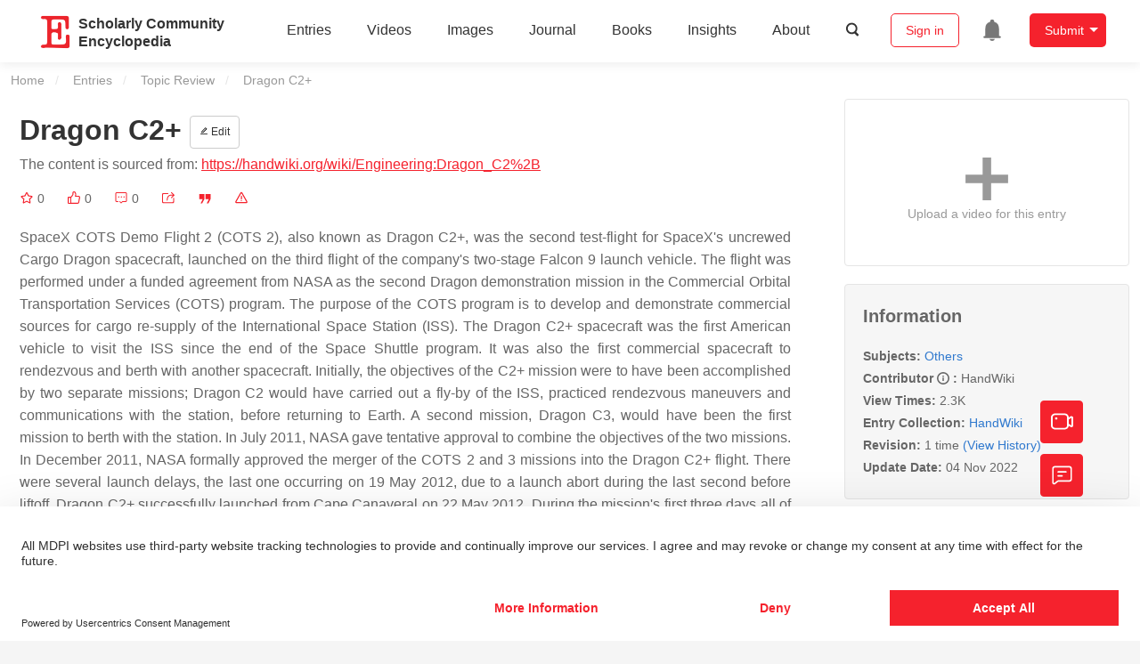

--- FILE ---
content_type: text/html; charset=UTF-8
request_url: https://encyclopedia.pub/entry/33094
body_size: 40193
content:
<!DOCTYPE html>
<html lang="en">
<head>
    <meta charset="UTF-8" />
    <meta name="viewport" content="width=device-width,minimum-scale=1.0,maximum-scale=1.0" />
            <meta name="description" content="Encyclopedia is a user-generated content hub aiming to provide a comprehensive record for scientific developments. All content free to post, read, share and reuse." />
        <meta name="google-site-verification" content="q43W86qViuYDE0imL1OxpOHG5zphSIOB7TVoEwSmBVc" />
    <meta name="msvalidate.01" content="1A6221EAB93F205C3B707CBBFE90D66D" />
        <meta property="og:type" content="website">
<meta property="og:title" content="Dragon C2+">
<meta property="og:url" content="https://encyclopedia.pub/entry/33094">
<meta property="og:description" content="SpaceX COTS Demo Flight 2 (COTS 2), also known as Dragon C2+, was the second test-flight for SpaceX&#039;s uncrewed Cargo Dragon spacecraft, launched on the t...">
<meta property="og:image" content="https://encyclopedia.pub/media/common/202211/mceclip0-63650b5cc946d.png">
    <meta name="twitter:title" content="Dragon C2+">
<meta name="twitter:description" content="SpaceX COTS Demo Flight 2 (COTS 2), also known as Dragon C2+, was the second test-flight for SpaceX&#039;s uncrewed Cargo Dragon spacecraft, launched on the third flight of the company&#039;s two-stage Falco...">
<meta name="twitter:site" content="@EncyclopediaMD1">
<meta name="twitter:card" content="summary_large_image">
<meta name="twitter:image" content="https://encyclopedia.pub/media/common/202211/mceclip0-63650b5cc946d.png">
    <title>
                    Dragon C2+ | Encyclopedia MDPI
            </title>
            <link rel="stylesheet" href="/build/1224.1db66147.css"><link rel="stylesheet" href="/build/app.14848292.css">
                        
    <link rel="stylesheet" href="/build/magnific-popup.c809c0a3.css">
    <link rel="stylesheet" href="/build/tailwind.b97bfd3c.css">
    <link rel="stylesheet" href="/build/motion-ui.1bb256b0.css">
    <script type="application/ld+json">
        {
            "@context": "http://schema.org",
            "@type": "Article",
            "headline": "Dragon C2+",
            "datePublished": "2022-11-04T14:00:23+01:00",
            "dateModified": "2022-11-04T14:00:23+01:00",
             "author": [],
             "publisher":
              {
                "name": "HandWiki"
              }
        }
    </script>
    <link rel="canonical" href="https://encyclopedia.pub/entry/33094" />
    <script src="/build/runtime.0cde2a47.js"></script><script src="/build/2109.3beea5d7.js"></script><script src="/build/297.c8a54fcc.js"></script><script src="/build/8674.e44908d0.js"></script><script src="/build/checkBrowserSupport.2b001c66.js"></script>
    <script src="/build/9755.4945dce5.js"></script><script src="/build/5932.4d442a22.js"></script><script src="/build/9907.7b47d38d.js"></script><script src="/build/4901.402c8cb8.js"></script><script src="/build/4033.bc931418.js"></script><script src="/build/1224.83033532.js"></script><script src="/build/3503.eb962e70.js"></script><script src="/build/5947.7df79ac1.js"></script><script src="/build/app.10f01373.js"></script>
    <link rel="icon" type="image/x-icon" href="/favicon.ico" />
        <script id="usercentrics-cmp" src="https://web.cmp.usercentrics.eu/ui/loader.js" data-settings-id="6bV7bY64cWyYYZ" async></script>
    <!-- Google Consent script -->
    <script>
        window.dataLayer = window.dataLayer || [];
        function gtag() { dataLayer.push(arguments); }
        gtag('consent', 'default', {
            'ad_user_data': 'denied',
            'ad_personalization': 'denied',
            'ad_storage': 'denied',
            'analytics_storage': 'denied',
            'wait_for_update': 500,
        });
        dataLayer.push({'gtm.start': new Date().getTime(), 'event': 'gtm.js'});
    </script>
    <!-- Google Tag Manager -->
    <script type="text/plain" data-usercentrics="Google Analytics">
        (function(w,d,s,l,i){
            w[l]=w[l]||[];
            w[l].push({
                'gtm.start': new Date().getTime(),
                event:'gtm.js'
            });
            var f=d.getElementsByTagName(s)[0],
                j=d.createElement(s),dl=l!='dataLayer'?'&l='+l:'';
            j.async=true;
            j.src= 'https://www.googletagmanager.com/gtm.js?id='+i+dl;
            f.parentNode.insertBefore(j,f);
        })(window,document,'script','dataLayer','GTM-MZ7CDVT');
            </script>
    <!-- End Google Tag Manager -->
    <!-- Matomo Tag Manager -->
    <!-- End Matomo Tag Manager -->
    
                              <script>!function(e){var n="https://s.go-mpulse.net/boomerang/";if("True"=="True")e.BOOMR_config=e.BOOMR_config||{},e.BOOMR_config.PageParams=e.BOOMR_config.PageParams||{},e.BOOMR_config.PageParams.pci=!0,n="https://s2.go-mpulse.net/boomerang/";if(window.BOOMR_API_key="9DQ7Q-28LSB-E8WKP-NG6Z4-U9TGW",function(){function e(){if(!o){var e=document.createElement("script");e.id="boomr-scr-as",e.src=window.BOOMR.url,e.async=!0,i.parentNode.appendChild(e),o=!0}}function t(e){o=!0;var n,t,a,r,d=document,O=window;if(window.BOOMR.snippetMethod=e?"if":"i",t=function(e,n){var t=d.createElement("script");t.id=n||"boomr-if-as",t.src=window.BOOMR.url,BOOMR_lstart=(new Date).getTime(),e=e||d.body,e.appendChild(t)},!window.addEventListener&&window.attachEvent&&navigator.userAgent.match(/MSIE [67]\./))return window.BOOMR.snippetMethod="s",void t(i.parentNode,"boomr-async");a=document.createElement("IFRAME"),a.src="about:blank",a.title="",a.role="presentation",a.loading="eager",r=(a.frameElement||a).style,r.width=0,r.height=0,r.border=0,r.display="none",i.parentNode.appendChild(a);try{O=a.contentWindow,d=O.document.open()}catch(_){n=document.domain,a.src="javascript:var d=document.open();d.domain='"+n+"';void(0);",O=a.contentWindow,d=O.document.open()}if(n)d._boomrl=function(){this.domain=n,t()},d.write("<bo"+"dy onload='document._boomrl();'>");else if(O._boomrl=function(){t()},O.addEventListener)O.addEventListener("load",O._boomrl,!1);else if(O.attachEvent)O.attachEvent("onload",O._boomrl);d.close()}function a(e){window.BOOMR_onload=e&&e.timeStamp||(new Date).getTime()}if(!window.BOOMR||!window.BOOMR.version&&!window.BOOMR.snippetExecuted){window.BOOMR=window.BOOMR||{},window.BOOMR.snippetStart=(new Date).getTime(),window.BOOMR.snippetExecuted=!0,window.BOOMR.snippetVersion=12,window.BOOMR.url=n+"9DQ7Q-28LSB-E8WKP-NG6Z4-U9TGW";var i=document.currentScript||document.getElementsByTagName("script")[0],o=!1,r=document.createElement("link");if(r.relList&&"function"==typeof r.relList.supports&&r.relList.supports("preload")&&"as"in r)window.BOOMR.snippetMethod="p",r.href=window.BOOMR.url,r.rel="preload",r.as="script",r.addEventListener("load",e),r.addEventListener("error",function(){t(!0)}),setTimeout(function(){if(!o)t(!0)},3e3),BOOMR_lstart=(new Date).getTime(),i.parentNode.appendChild(r);else t(!1);if(window.addEventListener)window.addEventListener("load",a,!1);else if(window.attachEvent)window.attachEvent("onload",a)}}(),"".length>0)if(e&&"performance"in e&&e.performance&&"function"==typeof e.performance.setResourceTimingBufferSize)e.performance.setResourceTimingBufferSize();!function(){if(BOOMR=e.BOOMR||{},BOOMR.plugins=BOOMR.plugins||{},!BOOMR.plugins.AK){var n=""=="true"?1:0,t="",a="clpnxcaxzvm3g2lrydnq-f-6cb9e3d14-clientnsv4-s.akamaihd.net",i="false"=="true"?2:1,o={"ak.v":"39","ak.cp":"1694201","ak.ai":parseInt("1108098",10),"ak.ol":"0","ak.cr":9,"ak.ipv":4,"ak.proto":"h2","ak.rid":"83c7ffd","ak.r":38938,"ak.a2":n,"ak.m":"dscb","ak.n":"essl","ak.bpcip":"18.222.219.0","ak.cport":54260,"ak.gh":"23.55.170.179","ak.quicv":"","ak.tlsv":"tls1.3","ak.0rtt":"","ak.0rtt.ed":"","ak.csrc":"-","ak.acc":"","ak.t":"1769062619","ak.ak":"hOBiQwZUYzCg5VSAfCLimQ==S+wB9uYiSH6o3MGVsAcmXlYa+jQ7h8k1jKtf6rSNzOwX323sxwldydz9KCsQEEMPljvIfJld9/hs4QIzSHLm5nMEg8omCXYRrJuoXV98rmJGQaQxOj/Evx20ej/[base64]/dLGwMYMG5HFekgi1028C98OtbnaKLdOLT6ZErgj4HRaasdLp/CCapBoTPRMC7wJN07SiYd3h5xSmqHAe3zctINgFRsT9qiifI=","ak.pv":"6","ak.dpoabenc":"","ak.tf":i};if(""!==t)o["ak.ruds"]=t;var r={i:!1,av:function(n){var t="http.initiator";if(n&&(!n[t]||"spa_hard"===n[t]))o["ak.feo"]=void 0!==e.aFeoApplied?1:0,BOOMR.addVar(o)},rv:function(){var e=["ak.bpcip","ak.cport","ak.cr","ak.csrc","ak.gh","ak.ipv","ak.m","ak.n","ak.ol","ak.proto","ak.quicv","ak.tlsv","ak.0rtt","ak.0rtt.ed","ak.r","ak.acc","ak.t","ak.tf"];BOOMR.removeVar(e)}};BOOMR.plugins.AK={akVars:o,akDNSPreFetchDomain:a,init:function(){if(!r.i){var e=BOOMR.subscribe;e("before_beacon",r.av,null,null),e("onbeacon",r.rv,null,null),r.i=!0}return this},is_complete:function(){return!0}}}}()}(window);</script></head>

<body>
        <div class="top-container">
        <div class="header other-page ">
    <div class="outdated-browser-warning initHide">
        Your browser does not fully support modern features. Please upgrade for a smoother experience.
        <span class="cursor-point close-browser-warning" aria-hidden="true">&times;</span>
    </div>
        <div class="header-container top-bar">
        <div class="top-bar-left">
                        <ul class="menu">
                <li>
                    <a href="/" title="Encyclopedia" class="header-ogp-logo" aria-label="Homepage">
                        <img class="logo" src="/build/images/header_logo.png" alt="Encyclopedia"/>
                    </a>
                </li>
                <li class="logo-title-box">
                    <a href="/" class="logo-title">
                        <div>Scholarly Community</div>
                        <div>Encyclopedia</div>
                    </a>
                </li>
            </ul>
            
        </div>
        <div class="top-bar-right">
            <ul class="menu">
                                <li class="header-nav show-for-medium" id="header-nav">
                    <ul class="menu">
                        <li>
                            <a href="/entry/list" class="menu-item" data-event-action="entry">Entries</a>
                        </li>
                        <li>
                            <a href="/video" class="menu-item" data-event-action="video_nav">Videos</a>
                        </li>
                        <li>
                            <a href='/image' class="menu-item" data-event-action="image_nav">Images</a>
                        </li>
                        <li>
                            <a href="https://www.mdpi.com/journal/encyclopedia" class="menu-item be-selected-main" data-event-action="journal">Journal</a>
                        </li>
                        <li>
                            <a href="/book/list" class="menu-item" data-event-action="book">Books</a>
                        </li>
                        <li>
                            <a href="/insights" class="menu-item" data-event-action="news">Insights</a>
                        </li>
                        <li>
                            <a href="/about" class="menu-item" data-event-action="about">About</a>
                        </li>
                        <li>
                            <div class="menu-item search-icon cursor-point" id="search-icon">
                                <svg class="icon search gray-color" aria-hidden="true">
                                    <use xlink:href="#icon-search"></use>
                                </svg>
                            </div>
                        </li>
                    </ul>
                </li>
                                                    <li id="search-form" class="search-form overflow common-search-box">
                        <input class="search-input" type="text" placeholder="Search…" name="common_basic_keyword" value="" id="header-search-input">
                        <button class="header-search-button common-search-btn" data-href="/search/index" aria-label="Global search">
                            <svg class="icon" aria-hidden="true">
                                <use xlink:href="#icon-search"></use>
                            </svg>
                        </button>

                        <svg class="icon close-search show-for-medium" aria-hidden="true">
                            <use xlink:href="#icon-close"></use>
                        </svg>
                    </li>
                                <li class="user-box show-for-medium">
                    <ul class="menu dropdown" data-dropdown-menu>
                                                    <li class="login-register">
                                <a href="/login" class="button" data-event-action="login_signin">Sign in</a>
                            </li>
                                                <li class="header-user-notification user-notification" >
                            <a class="notification-icon" href="/user/notifications/list?type=1" aria-label="Jump to the notification list page">
                                <svg class="icon" aria-hidden="true">
                                    <use xlink:href="#icon-remind1"></use>
                                </svg>
                                                            </a>
                        </li>
                                                    <li class="header-create is-dropdown-submenu-parent">
                                <a class="button create-button">Submit</a>
                                <ul class="menu">
                                    <li><a class="create-operation" href="/user/entry/create" data-event-action="entry">Entry</a></li>
                                    <li><a class="create-operation" href="/user/video_add" data-event-action="video_sub">Video</a></li>
                                    <li><a class="create-operation" href="/user/image/upload" data-event-action="image_sub">Image</a></li>
                                </ul>
                            </li>
                                            </ul>
                </li>
                            </ul>
        </div>
    </div>
    </div>

<script>
    $(function () {
        if ($('#user_notification').length) {
            var $notificationDropdownContainer = $('#notification_dropdown_container');
            $('#user_notification').hover(function () {
                $notificationDropdownContainer.toggle();
            })
            $notificationDropdownContainer.hover(function () {
                $notificationDropdownContainer.toggle()
            });

            $notificationDropdownContainer.on('click', '.notification-select', function () {
                $(this).addClass('active').siblings('.active').removeClass('active');
                $('#notification' + $(this).text()).show().siblings().hide();
            })
        }
    })

    if ($(window).width() > 640) {
        $("#search-icon").bind("click", function () {
            $("#search-form").animate({'width': $(window).width() > 1024 ? '404px' : '344px'}, 'normal', "linear").removeClass('overflow');
            $("#header-nav").hide();
        });
        $(".close-search").bind("click", function () {
            $("#search-form").addClass('overflow').animate({'width': '0'}, 'normal', "linear", function () {
                $("#header-nav").fadeIn();
            });
        })
    } else {
        $("#search_icon_for_phone").bind("click", function () {
            $(this).hide();
            $(".logo-title-box").hide();
            $("#search-form").css({'flex-grow': '1'}).removeClass('overflow');
        })
    }
</script>
                        


                    <div id="recommendModal" class="reveal recommend-modal" data-reveal data-show="0">
    <img src="/build/images/logo.png" alt="" class="submit-tips-logo">
    <div class="submit-tips-detail">
        <div class="submit-tips-title">Submitted Successfully!</div>
        <div class="submit-tips-share-box">
            <div>
                <span class="share-title">Share to social media</span>
                <div class="share-point">
                    <img src="/build/images/point-3.png">
                    <span class="point-des">+1 credit</span>
                </div>
                <div class="share-links" data-url="/user/share/entry/33094" data-token="21ea41aa162f005d4f.sYip23qBPPMqgYKS9A7kWP0z-gueEJ4qLw4WGUfZocU.1seQkAzDft5MsLDjxGaoB6RJkz7TY7NTbjklXgqT8rDSu5uySuJ0hBrxxw">
    <a href="https://www.facebook.com/dialog/share?app_id=426727239512261&amp;display=popup&amp;href=https%3A%2F%2Fencyclopedia.pub%2Fentry%2F33094" target="_blank" rel="noopener noreferrer" aria-label="Share on facebook">
        <svg class="icon envelope" aria-hidden="true">
            <use xlink:href="#icon-facebookfacebook52"></use>
        </svg>
    </a>
    <a href="https://twitter.com/intent/tweet?text=Welcome+to+view+Dragon+C2%2B+by+HandWiki+%40EncyclopediaMD1%0AAccess+link%3A+https%3A%2F%2Fencyclopedia.pub%2Fentry%2F33094%0A%23Others" target="_blank" rel="noopener noreferrer" aria-label="Share on twitter">
        <svg class="icon envelope" aria-hidden="true">
            <use xlink:href="#icon-twitter"></use>
        </svg>
    </a>
    <a href="https://www.linkedin.com/shareArticle?summary=Welcome+to+view+Dragon+C2%2B+by+HandWiki%0AAccess+link%3A+https%3A%2F%2Fencyclopedia.pub%2Fentry%2F33094%0A%23Others&amp;mini=1&amp;url=https%3A%2F%2Fencyclopedia.pub%2Fentry%2F33094&amp;title=Share+An+Online+Entry+%22Dragon+C2%2B%22" target="_blank" rel="noopener noreferrer" aria-label="Share on linkedin">
        <svg class="icon envelope" aria-hidden="true">
            <use xlink:href="#icon-linkedin"></use>
        </svg>
    </a>
    <a href="mailto:?subject=Share%20An%20Online%20Entry%20%22Dragon%20C2%2B%22&amp;body=Welcome%20to%20view%20Dragon%20C2%2B%20by%20HandWiki%0AAccess%20link%3A%20https%3A%2F%2Fencyclopedia.pub%2Fentry%2F33094%0A%23Others" aria-label="Share via email">
        <svg class="icon envelope" aria-hidden="true">
            <use xlink:href="#icon-email"></use>
        </svg>
    </a>
</div>
            </div>

        </div>
        <div class="submit-tips-content">
            Thank you for your contribution! You can also upload <a class="href-red" href="/user/video_add">a video entry</a> or <a class="href-red" href="/user/image/upload">images</a> related to this topic.
            For video creation, please contact our <a class="href-red" href="/video_service">Academic Video Service</a>.
        </div>
    </div>
    <button class="close-button" data-close aria-label="Close modal" type="button">
        <span aria-hidden="true">&times;</span>
    </button>
</div>

<script type="text/javascript">
    $(document).ready(function () {
        let $recommendModal = $('#recommendModal');
        if ($recommendModal.data('show') > 0) {
            $recommendModal.foundation('open').blur();
        }
    })
</script>
<div class="reveal share-box" id="shareToSocialMedia" data-reveal>
    <div class="share-links" data-url="/user/share/entry/33094" data-token="1f70dc4f4ce2c599d93e2096361.Wuayc8_Vi27jpX6XVLKTBcB0y3QZBB0vCc6w-ldxGRw.PamLOLmXyUOFlEzmZNrfWpkOokFUdzBWSPmDvRo7Smk51YAa_7bDGdPVOw">
    <a href="https://www.facebook.com/dialog/share?app_id=426727239512261&amp;display=popup&amp;href=https%3A%2F%2Fencyclopedia.pub%2Fentry%2F33094" target="_blank" rel="noopener noreferrer" aria-label="Share on facebook">
        <svg class="icon envelope" aria-hidden="true">
            <use xlink:href="#icon-facebookfacebook52"></use>
        </svg>
    </a>
    <a href="https://twitter.com/intent/tweet?text=Welcome+to+view+Dragon+C2%2B+by+HandWiki+%40EncyclopediaMD1%0AAccess+link%3A+https%3A%2F%2Fencyclopedia.pub%2Fentry%2F33094%0A%23Others" target="_blank" rel="noopener noreferrer" aria-label="Share on twitter">
        <svg class="icon envelope" aria-hidden="true">
            <use xlink:href="#icon-twitter"></use>
        </svg>
    </a>
    <a href="https://www.linkedin.com/shareArticle?summary=Welcome+to+view+Dragon+C2%2B+by+HandWiki%0AAccess+link%3A+https%3A%2F%2Fencyclopedia.pub%2Fentry%2F33094%0A%23Others&amp;mini=1&amp;url=https%3A%2F%2Fencyclopedia.pub%2Fentry%2F33094&amp;title=Share+An+Online+Entry+%22Dragon+C2%2B%22" target="_blank" rel="noopener noreferrer" aria-label="Share on linkedin">
        <svg class="icon envelope" aria-hidden="true">
            <use xlink:href="#icon-linkedin"></use>
        </svg>
    </a>
    <a href="mailto:?subject=Share%20An%20Online%20Entry%20%22Dragon%20C2%2B%22&amp;body=Welcome%20to%20view%20Dragon%20C2%2B%20by%20HandWiki%0AAccess%20link%3A%20https%3A%2F%2Fencyclopedia.pub%2Fentry%2F33094%0A%23Others" aria-label="Share via email">
        <svg class="icon envelope" aria-hidden="true">
            <use xlink:href="#icon-email"></use>
        </svg>
    </a>
</div>
    <button class="close-button" data-close aria-label="Close modal" type="button">
        <span aria-hidden="true">&times;</span>
    </button>
</div>
    <div class="reveal large text-center" id="historyMedia" data-reveal>
        <div class="revision-list box-content common-right columns  common-background mt20">
    <div class="row">
                    <table class="responsive">
                <tr>
                    <th>Version</th>
                    <th>Summary</th>
                    <th>Created by</th>
                    <th>Modification</th>
                    <th>Content Size</th>
                    <th>Created at</th>
                    <th>Operation</th>
                </tr>
                                                        <tr>
                        <td>1</td>
                        <td style="max-width: 150px;overflow: hidden;text-overflow: ellipsis;white-space: nowrap;" class="summary" title="handwiki">
                            handwiki
                        </td>
                        <td>
                            <a class="sp-link" href="https://sciprofiles.com/profile/892582" target="_blank" rel="noopener noreferrer"><span class="sp-link__name">Camila Xu</span></a>                        </td>
                        <td>
                                                                                                <span class="ref-diff">--</span>
                                                                                    </td>
                        <td>
                            3270
                        </td>
                        <td>                            2022-11-03 01:32:47
                                </td>
                        <td>
                                                                                    <a href="/entry/history/show/75928" title="View detail">
                                <svg class="icon" aria-hidden="true">
                                    <use xlink:href="#icon-Viewdetail"></use>
                                </svg>
                            </a>
                        </td>
                    </tr>
                            </table>
            <div class="paginator">
            </div>
            </div>
</div>
<script>
    $(document).ready(function () {
        var page_url = '/entry/33094';
        $("button[type=reset]").click(function () {
            window.location.href = page_url;
        })
    });
</script>

        <button class="close-button" data-close aria-label="Close modal" type="button">
            <span aria-hidden="true">&times;</span>
        </button>
    </div>

<script>
    $(document).ready(function () {
        $('.show-dropdown-btn').click(function () {
            if ($(this).hasClass('active')) {
                $(this).removeClass('active').next().hide();
            } else {
                $(this).parents('.history-item').siblings().find('.show-dropdown-btn.active').click();
                $(this).parents('.history-list-item').siblings().find('.show-dropdown-btn.active').click();
                $(this).addClass('active').next().show();
            }
        })

        document.addEventListener('click', function (e) {
            e.target.classList.contains('show-dropdown-btn') || $('.show-dropdown-btn.active').click()
        });
    })
</script>
<div class="reveal radius" id="videoUpload" data-reveal>
    <h1 class="confirm-title">Video Upload Options</h1>
    <div class="confirm-content">
        We provide professional Academic Video Service to translate complex research into visually appealing presentations. Would you like to try it?
    </div>
    <div class="ajax-button-group">
        <a class="ajax-cancel" href="/user/video_add/33094">No, upload directly</a>
        <a class="ajax-confirm" href="/video_material">Yes</a>
    </div>
    <button class="close-button" data-close aria-label="Close reveal" type="button">
        <span aria-hidden="true">&times;</span>
    </button>
</div>

<div class="reveal mange-reveal-box small radius" id="citationReveal" data-reveal style="overflow-y: visible">
    <div class="manage-main-box">
        <div class="manage-header">
            <svg class="icon ml5 mr5" aria-hidden="true">
                <use xlink:href="#icon-cite1"></use>
            </svg>
            Cite
        </div>

        <div class="citation-reveal-form">
            <div class="citation-tips">If you have any further questions, please contact <a href="mailto:office@encyclopedia.pub" class="href-red">Encyclopedia Editorial Office.</a></div>

            <label for="">Select a Style</label>
            <div class="dropdown-options citation-dropdown-select" id="citation-select">
                <input type="checkbox" class="dropdown-switch" id="filter-switch" name="dropdown_options" value="" hidden/>
                <label for="filter-switch" class="dropdown-options-filter">
                    <ul class="dropdown-filter no-bullet" tabindex="-1">
                        <li class="dropdown-filter-selected">MDPI and ACS Style</li>
                        <li>
                            <ul class="dropdown-select" role="listbox" aria-label="Select citation type">
                                                                    <li class="dropdown-select-option" role="option">MDPI and ACS Style</li>
                                                                    <li class="dropdown-select-option" role="option">AMA Style</li>
                                                                    <li class="dropdown-select-option" role="option">Chicago Style</li>
                                                                    <li class="dropdown-select-option" role="option">APA Style</li>
                                                                    <li class="dropdown-select-option" role="option">MLA Style</li>
                                                            </ul>
                        </li>
                    </ul>
                </label>
            </div>

            <div class="citation-style-display" id="citation-style-display">
                                                <div class="MDPI-and-ACS-style citation-style-item" data-style="MDPI and ACS Style">
                    HandWiki.  Dragon C2+. Encyclopedia. Available online: https://encyclopedia.pub/entry/33094 (accessed on 22 January 2026).
                </div>
                <div class="AMA-style citation-style-item initHide" data-style="AMA Style">
                    HandWiki. Dragon C2+. Encyclopedia. Available at: https://encyclopedia.pub/entry/33094. Accessed January 22, 2026.
                </div>
                <div class="chicago-style citation-style-item initHide" data-style="Chicago Style">
                    HandWiki. "Dragon C2+" <em>Encyclopedia</em>, https://encyclopedia.pub/entry/33094 (accessed January 22, 2026).
                </div>
                <div class="APA-style citation-style-item initHide" data-style="APA Style">
                    HandWiki.  (2022, November 04). Dragon C2+. In <em>Encyclopedia</em>. https://encyclopedia.pub/entry/33094
                </div>
                <div class="MLA-style citation-style-item initHide" data-style="MLA Style">
                    HandWiki. "Dragon C2+." <em>Encyclopedia</em>. Web. 04 November, 2022.
                </div>
            </div>
            <textarea id="for-citation-style-display" class="initHide"></textarea>
            <div class="subscribe-btn" id="copy-citation-btn">
                <svg class="icon" aria-hidden="true">
                    <use xlink:href="#icon-copy-white"></use>
                </svg>
                Copy Citation
            </div>
        </div>

        <button class="close-button" data-close aria-label="Close modal" type="button">
            <span aria-hidden="true">×</span>
        </button>
    </div>
</div>

<script>
    $(function () {
        const label = document.querySelector('.dropdown-filter-selected');
        // const options = Array.from(document.querySelectorAll('.dropdown-select-option'));
        const options = document.querySelectorAll('.dropdown-select-option');
        var options_arr = [];
        for (let i = 0; i < options.length; i++) {
            options_arr.push(options[i])
        }

        options_arr.forEach(function (option) {
            option.addEventListener('click', function () {
                label.textContent = option.textContent;
                var currentStyle = option.textContent;
                $('.citation-style-display .citation-style-item').each(function () {
                    if ($(this).data('style') == currentStyle) {
                        $(this).show().siblings().hide();
                    }
                })
            })
        })
        document.addEventListener('click', function (e) {
            const toggle = document.querySelector('.dropdown-switch');
            const element = e.target
            if (element == toggle) return;
            const isDropdownChild = element.closest('.dropdown-filter')
            if (!isDropdownChild) {
                toggle.checked = false;
            }
        });

        $('#copy-citation-btn').on('click', function () {
            var textDom = $('.citation-style-item').filter(':visible');
            var text = $.trim(textDom.text().replaceAll('$nbsp;',''));
            if (copyTextToClipboard(text)) {
                spop({
                    template: 'Copy Success!',
                    style: 'success',
                    autoclose: 3000
                });
            }
        })
    })
</script>

<div class="entry-detail-box common-background">
    <div class="en-container">
        <nav aria-label="You are here:" role="navigation">
            <div class="breadcrumbs">
                <a href="/">Home</a>
                <a href='/entry/list'>Entries</a>
                <a href='/entry/list?param=%7B"entryType":"Topic Review"%7D'>Topic Review</a>
                <span class="show-for-sr">Current: </span> Dragon C2+
            </div>
        </nav>
    </div>

    <div class="en-container tw-flex">
        <div class="tw-order-2 md:tw-order-1 tw-w-[calc(100%_-_320px)] tw-flex-initial entry-detail-content">
            <div class="item-title">
                <div class="entry-title entry-op-icon">
                    <div class="label-row">
                                            </div>
                    <span class="entry-title-detail">Dragon C2+</span>
                                            <div class="entry-icon-item">
                            <a class="op-button" title="Edit" href="/user/entry/revise/33094">
                                <svg class="icon-font" aria-hidden="true">
                                    <use xlink:href="#icon-edit"></use>
                                </svg>
                                Edit
                            </a>
                        </div>
                                        
                                                                <div class="published-link">
                            The content is sourced from: <a target="_blank" class="href-red" href="https://handwiki.org/wiki/Engineering:Dragon_C2%2B">https://handwiki.org/wiki/Engineering:Dragon_C2%2B</a>
                                                                                                                                                                    </div>
                                    </div>
            </div>
                        <ul class="no-bullet item-statistics">
                <li class="video-info-media-operation" title="Favorite, notify me about any updates.">
                    <a  class="item-collection" href="/login" aria-label="Collection">
                        <svg class="icon" aria-hidden="true" data-url="/user/vote/collection/33094">
                            <use xlink:href="#icon-collection1" class="before-collection initHide"></use>
                            <use xlink:href="#icon-collection_fill" class="after-collection icon-after initHide"></use>
                        </svg>
                    </a>
                    <span id="collection-num">0</span>
                </li>
                <li class="video-info-media-operation" title="Like">
                    <a id="vote-like-box"  href="/login" aria-label="Like">
                        <svg class="icon item-vote-logged" aria-hidden="true" data-url="/user/vote/action/33094">
                            <use xlink:href="#icon-like" class="before-like initHide"></use>
                            <use xlink:href="#icon-like-fill" class="after-like icon-after initHide"></use>
                        </svg>
                    </a>
                    <span class="like-count" id="like-count-num">0</span>
                </li>
                                <li class="video-info-media-operation" title="Comment">
                    <span type="button" data-toggle="commentListCanvas" aria-label="Comment">
                        <svg class="icon" aria-hidden="true">
                            <use xlink:href="#icon-liuyan"></use>
                        </svg>
                    </span>
                    <span class="rate-count" id="comment-count-num">0</span>
                </li>

                <li class="video-info-media-operation" title="Share">
                <span data-open="shareToSocialMedia" role="button" aria-label="Share">
                    <svg class="icon" aria-hidden="true">
                        <use xlink:href="#icon-forward"></use>
                    </svg>
                </span>
                </li>
                                <li class="video-info-media-operation" title="Cite">
                <span data-open="citationReveal" role="button">
                    <svg class="icon" aria-hidden="true">
                        <use xlink:href="#icon-yinyong1"></use>
                    </svg>
                </span>
                </li>
                <li class="video-info-media-operation" title="Report">
                    <a  data-url="/user/report/get_items/1/33094" data-id="reportReveal" href="/login" aria-label="Report">
                        <svg class="icon" aria-hidden="true">
                            <use xlink:href="#icon-error"></use>
                        </svg>
                    </a>
                </li>
            </ul>
                                        <div class="item-description text-justify clearfix">
                    <p>SpaceX COTS Demo Flight 2 (COTS 2), also known as Dragon C2+, was the second test-flight for SpaceX's uncrewed Cargo Dragon spacecraft, launched on the third flight of the company's two-stage Falcon 9 launch vehicle. The flight was performed under a funded agreement from NASA as the second Dragon demonstration mission in the Commercial Orbital Transportation Services (COTS) program. The purpose of the COTS program is to develop and demonstrate commercial sources for cargo re-supply of the International Space Station (ISS). The Dragon C2+ spacecraft was the first American vehicle to visit the ISS since the end of the Space Shuttle program. It was also the first commercial spacecraft to rendezvous and berth with another spacecraft. Initially, the objectives of the C2+ mission were to have been accomplished by two separate missions; Dragon C2 would have carried out a fly-by of the ISS, practiced rendezvous maneuvers and communications with the station, before returning to Earth. A second mission, Dragon C3, would have been the first mission to berth with the station. In July 2011, NASA gave tentative approval to combine the objectives of the two missions. In December 2011, NASA formally approved the merger of the COTS 2 and 3 missions into the Dragon C2+ flight. There were several launch delays, the last one occurring on 19 May 2012, due to a launch abort during the last second before liftoff. Dragon C2+ successfully launched from Cape Canaveral on 22 May 2012. During the mission's first three days all of the COTS 2 objectives were successfully completed. The mission's COTS 3 phase began on 25 May when Dragon rendezvoused again with the ISS and then was successfully captured using the Canadarm2. It was berthed to the station later that day, using the robotic arm. Dragon stayed for almost six days during which the astronauts unloaded cargo, and then reloaded Dragon with Earth-bound cargo. On 31 May, Dragon unberthed from the ISS, its capsule landed in the Pacific Ocean off the California coast and was recovered. All the objectives of the mission were successfully completed, and the Falcon 9-Dragon system became certified to start regular cargo delivery missions to the ISS under the Commercial Resupply Services program.</p>
                </div>
                                                    <div class="no-bullet item-keyword clearfix">
                                                                <span class="keyword-item" data-type="entry">cargo delivery</span>
                                            <span class="keyword-item" data-type="entry">canaveral</span>
                                            <span class="keyword-item" data-type="entry">spacex</span>
                                    </div>
                        <div class="dividing-line"></div>
            <div class="item-body" id="item-content">
                <h2><span id="History" class="mw-headline">1. History</span></h2>
<div class="thumb tleft">
<div class="thumbinner">
<div class="thumbcaption" style="text-align: center;">
<div class="magnify"><img src="/media/common/202211/mceclip0-63650b5cc946d.png" width="122" height="146"></div>
COTS 2 Dragon capsule being lowered onto its trunk at LC-40 on 16 November 2011 during pre-launch processing.</div>
</div>
</div>
<p>NASA and SpaceX signed a contract for COTS cargo resupply services on 18 August 2006.<sup class="mceNonEditable">[<a href="#ref_1">1</a>]</sup><sup class="mceNonEditable">[<a href="#ref_2">2</a>]</sup> The agreement called for three test-flights, under the COTS phase 1 demonstration program.<sup class="mceNonEditable">[<a href="#ref_3">3</a>]</sup> The first COTS mission, COTS Demo Flight1, was completed successfully on 8 December 2010, when the Dragon capsule was successfully recovered from orbit, making it the first commercially built and operated spacecraft to ever do so.<sup class="mceNonEditable">[<a href="#ref_4">4</a>]</sup> Due to the mission's success, SpaceX asked NASA to combine the COTS 2 ISS flyby flight, which would have seen a Dragon spacecraft approach the station but stay about 10&nbsp;km away from it, and the COTS 3 flight that would berth with the ISS.<sup class="mceNonEditable">[<a href="#ref_3">3</a>]</sup> At a 15 July 2011 meeting, NASA tentatively approved combining the two COTS missions to accelerate the program into the operational supply mission phase in 2012.<sup class="mceNonEditable">[<a href="#ref_5">5</a>]</sup> On 9 December, NASA officially approved the merger of the COTS 2 and 3 missions into the renamed Dragon C2+ flight.<sup class="mceNonEditable">[<a href="#ref_6">6</a>]</sup><sup class="mceNonEditable">[<a href="#ref_7">7</a>]</sup></p>
<p>The Falcon 9 launch vehicle arrived at SpaceX's Cape Canaveral, Florida facilities at Launch Complex 40 (LC-40) in July 2011.<sup class="mceNonEditable">[<a href="#ref_8">8</a>]</sup> The mission's Dragon spacecraft arrived at the launch site on 23 October 2011.<sup class="mceNonEditable">[<a href="#ref_9">9</a>]</sup> On 1 March 2012, a fueled countdown test called a Wet Dress Rehearsal (WDR), was successfully completed for the COTS 2 mission.<sup class="mceNonEditable">[<a href="#ref_10">10</a>]</sup> On 16 April its Flight Readiness Review (FRR) was completed by NASA and stated that a 30 April launch was feasible.<sup class="mceNonEditable">[<a href="#ref_10">10</a>]</sup><sup class="mceNonEditable">[<a href="#ref_11">11</a>]</sup> Following the review SpaceX announced a launch delay, due to continued flight software testing issues, and the next major mission milestone was the successful Falcon 9 static-fire engine test on 30 April.<sup class="mceNonEditable">[<a href="#ref_12">12</a>]</sup> NASA approved Dragon's flight software on 11 May, solving an issue that had previously been responsible for several launch date postponements.<sup class="mceNonEditable">[<a href="#ref_13">13</a>]</sup> On 17 May, the mission passed its final launch review and the Falcon 9/Dragon were erected on the launch pad in preparation for the launch.<sup class="mceNonEditable">[<a href="#ref_14">14</a>]</sup> The first launch attempt, on 19 May, was aborted at T-00:00:00.5 due to a pressure issue in one of the Falcon 9's engines.<sup class="mceNonEditable">[<a href="#ref_15">15</a>]</sup> The launch window was nearly instantaneous, for fuel-efficiency reasons, leaving little margin for error due to fuel consumption restrictions caused by the extra manoeuvres required to certify the Dragon spaceship before attempting to berth with the ISS.<sup class="mceNonEditable">[<a href="#ref_16">16</a>]</sup> Dragon's launch window could have been longer, but the extra fuel required to catch the ISS would have likely surpassed safety margins, due to the pre-berthing tests.<sup class="mceNonEditable">[<a href="#ref_17">17</a>]</sup><sup class="mceNonEditable">[<a href="#ref_18">18</a>]</sup></p>
<h3><span id="Original_plan" class="mw-headline">1.1. Original Plan</span></h3>
<p>Under the original Dragon testing plan, the C2 and C3 missions would have been flown instead of C2+. C2 would have rendezvoused with the ISS, however it would not have performed the capture and berthing part of the mission. The third test-flight was intended to be Dragon's first mission to berth with the ISS. Following a 15 July 2011 meeting between SpaceX and NASA officials, the COTS 3 mission objectives were tentatively combined with the proposed COTS 2 demonstration flight, due to the Falcon 9's two previously successful launches, and the Space Transportation System's shuttle fleet recently being retired.<sup class="mceNonEditable">[<a href="#ref_19">19</a>]</sup></p>
<p>On 9 December 2011, NASA formally approved the two missions' merger, and set the initial launch date for 7 February 2012.<sup class="mceNonEditable">[<a href="#ref_20">20</a>]</sup> Several delays occurred between December to May 2012, mostly due to SpaceX needing to further test hardware and software.<sup class="mceNonEditable">[<a href="#ref_7">7</a>]</sup> The Dragon C2+ mission successfully launched on 22 May, from Cape Canaveral Launch Complex 40 (SLC-40).<sup class="mceNonEditable">[<a href="#ref_21">21</a>]</sup> It successfully completed all COTS 2 mission objectives, then berthed with the ISS, and completed all COTS 3 mission objectives, before successfully splashing down in the Pacific Ocean, off the California coast on 31 May.<sup class="mceNonEditable">[<a href="#ref_22">22</a>]</sup> Since all COTS objectives were met during the Dragon C2+ flight in May 2012, the need for COTS Demo Flight 3 was eliminated.<sup class="mceNonEditable">[<a href="#ref_23">23</a>]</sup></p>
<h2><span id="Mission_timeline" class="mw-headline">2. Mission Timeline</span></h2>
<h3><span id="Flight_day_1.2C_launch_.2822_May.29"></span><span id="Flight_day_1,_launch_(22_May)" class="mw-headline">2.1. Flight Day 1, Launch (22 May)</span></h3>
<div class="thumb tright">
<div class="thumbinner">
<div class="thumbcaption" style="text-align: center;">
<div class="magnify"><img src="/media/common/202211/mceclip1-63650b8771145.png" width="361" height="234"></div>
The COTS 2 Falcon 9 successfully launches with the Dragon spacecraft on 22 May 2012.</div>
</div>
</div>
<p>Launch occurred at 03:44 EDT (07:44 UTC) on 22 May 2012.<sup class="mceNonEditable">[<a href="#ref_24">24</a>]</sup> This was the first time a Falcon 9 was launched at night.<sup class="mceNonEditable">[<a href="#ref_25">25</a>]</sup> After lift-off, main engine shut-off occurred at approximately the 180-second mark, and the first stage began to be separated. Following stage separation, the second stage ignited.<sup class="mceNonEditable">[<a href="#ref_17">17</a>]</sup> The Dragon's nose cone was then jettisoned.<sup class="mceNonEditable">[<a href="#ref_17">17</a>]</sup> And at about nine minutes into the flight, the second-stage engine shut-off occurred and separated from the Dragon spacecraft.<sup class="mceNonEditable">[<a href="#ref_17">17</a>]</sup> The Dragon spacecraft successfully deployed its solar arrays at about 13 minutes into the flight.<sup class="mceNonEditable">[<a href="#ref_17">17</a>]</sup><sup class="mceNonEditable">[<a href="#ref_26">26</a>]</sup></p>
<p>The initial COTS 2 tests began during this flight segment, when Dragon performed a test of its Absolute GPS (AGPS) system, using global positioning system satellites to determine its location.<sup class="mceNonEditable">[<a href="#ref_16">16</a>]</sup> Next, Dragon opened its bay door which housed its grapple fixture and relative navigation sensors, a thermal imager and the LIDAR based DragonEye.<sup class="mceNonEditable">[<a href="#ref_27">27</a>]</sup> After a checkout of these sensors was completed, Dragon demonstrated its ability to abort during an approach, first with a continuous firing of its Draco engines and then with a pulsed firing.<sup class="mceNonEditable">[<a href="#ref_27">27</a>]</sup> A free drift demonstration then began, allowing the spacecraft to float freely without using its thrusters which would normally correct its orbital path.<sup class="mceNonEditable">[<a href="#ref_16">16</a>]</sup><sup class="mceNonEditable">[<a href="#ref_27">27</a>]</sup></p>
<h3><span id="Flight_day_2_.2823_May.29"></span><span id="Flight_day_2_(23_May)" class="mw-headline">2.2. Flight Day 2 (23 May)</span></h3>
<p>On flight day two, Dragon began a series of thruster burns, called "height adjustment" burn (HA-1), and "co-elliptical" burn (CE-1).<sup class="mceNonEditable">[<a href="#ref_16">16</a>]</sup><sup class="mceNonEditable">[<a href="#ref_27">27</a>]</sup><sup class="mceNonEditable">[<a href="#ref_28">28</a>]</sup> The CE-1 burn changed Dragon's orbit characteristics by placing it into a circular orbit around the Earth.<sup class="mceNonEditable">[<a href="#ref_16">16</a>]</sup><sup class="mceNonEditable">[<a href="#ref_27">27</a>]</sup> The HA-1 burn raised Dragon's altitude to within a few kilometres below the ISS, in preparation for the next day's rendezvous demonstration.<sup class="mceNonEditable">[<a href="#ref_29">29</a>]</sup></p>
<h3><span id="Flight_day_3_.2824_May.29"></span><span id="Flight_day_3_(24_May)" class="mw-headline">2.3. Flight Day 3 (24 May)</span></h3>
<div class="thumb tright">
<div class="thumbinner">
<div class="thumbcaption" style="text-align: center;">
<div class="magnify"><img src="/media/common/202211/mceclip2-63650b9671c74.png" width="287" height="186"></div>
Dragon spacecraft seen from the ISS during the fly-under on day three, 24 May 2012.</div>
</div>
</div>
<p>On flight day three, Dragon performed height adjustment burn 2 (HA-2) at 07:58 UTC, to get within about 10&nbsp;km (6.2&nbsp;mi) of the ISS, the "communication zone."<sup class="mceNonEditable">[<a href="#ref_30">30</a>]</sup><sup class="mceNonEditable">[<a href="#ref_31">31</a>]</sup> At 08:43 UTC co-elliptical burn 2 (CE-2) raised its orbit to nearly the same plane as the ISS, and brought it to within 2,500&nbsp;m (8,200&nbsp;ft) below the station.<sup class="mceNonEditable">[<a href="#ref_31">31</a>]</sup><sup class="mceNonEditable">[<a href="#ref_32">32</a>]</sup> During this "fly-under," Dragon established communications with the station using its COTS Ultra-high frequency Communication Unit (CUCU).<sup class="mceNonEditable">[<a href="#ref_31">31</a>]</sup> Dragon performed a test of its Relative GPS (RGPS) system, which used the relative positions of the spacecraft to the space station to determine its location.<sup class="mceNonEditable">[<a href="#ref_33">33</a>]</sup><sup class="mceNonEditable">[<a href="#ref_34">34</a>]</sup> Also, using the Crew Command Panel (CCP) on board the Cupola module, the Expedition 31 crew briefly interacted with Dragon, monitoring the fly-under and just before 11:00 UTC sending a command to Dragon to turn on its strobe light.<sup class="mceNonEditable">[<a href="#ref_34">34</a>]</sup> At about 11:25 UTC the Dragon made its closest approach to the ISS.<sup class="mceNonEditable">[<a href="#ref_34">34</a>]</sup> Once the fly-under was completed, Dragon fired its thrusters to begin a loop out in front, above and then behind the station in a racetrack oval pattern at a distance between 7 to 10&nbsp;km (4.3 to 6.2&nbsp;mi).<sup class="mceNonEditable">[<a href="#ref_31">31</a>]</sup> The Dragon performed a final burn for the day, at 11:57 UTC, that moved it away from the ISS, and set the spacecraft up for a re-rendezvous with the station the next day.<sup class="mceNonEditable">[<a href="#ref_34">34</a>]</sup> After Dragon cleared the station's vicinity, NASA approved the berthing to occur on day 4, meaning all the original COTS 2 mission requirements were met.<sup class="mceNonEditable">[<a href="#ref_35">35</a>]</sup><sup class="mceNonEditable">[<a href="#ref_36">36</a>]</sup></p>
<h3><span id="Flight_day_4_.2825_May.29"></span><span id="Flight_day_4_(25_May)" class="mw-headline">2.4. Flight Day 4 (25 May)</span></h3>
<div class="thumb tright">
<div class="thumbinner">
<div class="thumbcaption" style="text-align: center;">
<div class="magnify"><img src="/media/common/202211/mceclip3-63650ba87c971.png" width="286" height="208"></div>
The Dragon spacecraft being berthed to the International Space Station on day four, 25 May 2012.</div>
</div>
</div>
<p>On flight day four, Dragon performed HA-3 and CE-3 thruster burns to bring it 2.5&nbsp;km (1.6&nbsp;mi) below the station once again.<sup class="mceNonEditable">[<a href="#ref_37">37</a>]</sup> NASA's Mission Control Houston team then gave SpaceX the go ahead to perform another set of burns that brought Dragon to within 1,400&nbsp;m (4,600&nbsp;ft) of the station.<sup class="mceNonEditable">[<a href="#ref_37">37</a>]</sup> Another decision was made at Mission Control Houston, and then Dragon moved to 250&nbsp;m (820&nbsp;ft) from the station.<sup class="mceNonEditable">[<a href="#ref_38">38</a>]</sup> At this point, the COTS 3 demonstration objectives began.<sup class="mceNonEditable">[<a href="#ref_37">37</a>]</sup> Dragon's DragonEye system demonstrated and confirmed that its position and velocity were accurate by comparing its LIDAR image to its thermal imagers.<sup class="mceNonEditable">[<a href="#ref_37">37</a>]</sup> A series of checkout maneuvers commenced. The SpaceX flight control team in Hawthorne, California, commanded the spacecraft to approach the station from its hold position.<sup class="mceNonEditable">[<a href="#ref_37">37</a>]</sup> It moved from 250 to 220&nbsp;m (820 to 720&nbsp;ft) below the station.<sup class="mceNonEditable">[<a href="#ref_37">37</a>]</sup> The crew, using the command panel, then instructed Dragon to retreat, and the spacecraft moved back down to the hold point.<sup class="mceNonEditable">[<a href="#ref_37">37</a>]</sup> This test ensured that Dragon's range to the ISS was accurate, and that the flight control team saw the spacecraft's acceleration and braking perform as expected.<sup class="mceNonEditable">[<a href="#ref_37">37</a>]</sup> It was in a holding pattern at 250&nbsp;m (820&nbsp;ft), and once again the Dragon flight team commanded it to approach the station.<sup class="mceNonEditable">[<a href="#ref_37">37</a>]</sup> At the 220&nbsp;m (720&nbsp;ft) position, the crew commanded the vehicle to hold.<sup class="mceNonEditable">[<a href="#ref_37">37</a>]</sup></p>
<p>Another decision was made in Houston, and Dragon was permitted to enter the Keep-Out Sphere (KOS), a virtual area 200&nbsp;m (660&nbsp;ft) around the station intended to prevent collision with the orbiting complex.<sup class="mceNonEditable">[<a href="#ref_39">39</a>]</sup> Two additional and non-planned holds occurred: one at 150&nbsp;m (490&nbsp;ft) to further verify LIDAR; and finally one by SpaceX at 70&nbsp;m (230&nbsp;ft) to re-configure the LIDARs.<sup class="mceNonEditable">[<a href="#ref_40">40</a>]</sup> Stray reflections from the JAXA JEM module's External Facility (EF) caused interference with the LIDAR;<sup class="mceNonEditable">[<a href="#ref_38">38</a>]</sup> SpaceX decided to narrow the LIDAR's field-of-view to eliminate the reflections.<sup class="mceNonEditable">[<a href="#ref_40">40</a>]</sup></p>
<p>Dragon proceeded to a position 30&nbsp;m (98&nbsp;ft) from the station and automatically came to a stop for a hold.<sup class="mceNonEditable">[<a href="#ref_40">40</a>]</sup> Another decision was made, and then Dragon proceeded to the capture point position at 9&nbsp;m (30&nbsp;ft).<sup class="mceNonEditable">[<a href="#ref_40">40</a>]</sup> A final decision was made, and the Mission Control Houston team notified the crew they were go to capture Dragon.<sup class="mceNonEditable">[<a href="#ref_40">40</a>]</sup> At that point, from the Cupola module, Expedition 31 crew member Don Pettit used the station's Mobile Servicing System (Canadarm2) to reach out and grapple the Dragon spacecraft at 13:56 UTC over Western Australia.<sup class="mceNonEditable">[<a href="#ref_41">41</a>]</sup> Upon capture, Pettit jokingly told ISS CAPCOM Megan McArthur, "Looks like we got us a Dragon by the tail. We're thinking this sim went really well, we're ready to turn it around and do it for real."<sup class="mceNonEditable">[<a href="#ref_39">39</a>]</sup> Pettit, with the help of fellow crewmember André Kuipers, guided and then berthed Dragon to the Harmony module's Earth-facing Common Berthing Mechanism at 16:02 UTC.<sup class="mceNonEditable">[<a href="#ref_42">42</a>]</sup></p>
<h3><span id="Flight_day_5_and_remainder_of_mission_.2826_to_31_May.29"></span><span id="Flight_day_5_and_remainder_of_mission_(26_to_31_May)" class="mw-headline">2.5. Flight Day 5 and Remainder of Mission (26 to 31 May)</span></h3>
<div class="thumb tleft">
<div class="thumbinner">
<div class="thumbcaption" style="text-align: center;">
<div class="magnify"><img src="/media/common/202211/mceclip4-63650bb92ba8d.png"></div>
Don Pettit opening Dragon's hatch on 26 May.</div>
</div>
</div>
<p>On flight day five, after evaluating air quality inside Dragon, the crew opened the hatch between Dragon and the station at 05:53 EDT (09:53 UTC).<sup class="mceNonEditable">[<a href="#ref_43">43</a>]</sup> Pettit and Russian cosmonaut and station commander Oleg Kononenko were the first crew members to enter the Dragon.<sup class="mceNonEditable">[<a href="#ref_44">44</a>]</sup> They wore protective goggles and breathing masks as they performed further tests to make sure the atmosphere inside the capsule was safe, which it was, though Pettit noted that "the inside smells like a brand new car."<sup class="mceNonEditable">[<a href="#ref_45">45</a>]</sup></p>
<p>Dragon spent approximately six days berthed to the space station, allowing astronauts time to unload its cargo.<sup class="mceNonEditable">[<a href="#ref_46">46</a>]</sup> They then reloaded it with Earth-bound cargo.<sup class="mceNonEditable">[<a href="#ref_47">47</a>]</sup> On 27 May, while being controlled by Mission Control Houston, Dextre was used to survey Dragon's trunk.<sup class="mceNonEditable">[<a href="#ref_48">48</a>]</sup></p>
<div class="thumb tright">
<div class="thumbinner">
<div class="thumbcaption" style="text-align: center;">
<div class="magnify"><img src="/media/common/202211/mceclip5-63650bcd40a8c.png" width="376" height="270"></div>
Recovery of the COTS 2 Dragon on 31 May.</div>
</div>
</div>
<p>On its final day at the station, 31 May, the crew unberthed Dragon from Harmony using the Canadarm2 at 05:49 EDT (09:49 UTC).<sup class="mceNonEditable">[<a href="#ref_49">49</a>]</sup> The arm moved Dragon about 10&nbsp;m (33&nbsp;ft) away from the station and released it.<sup class="mceNonEditable">[<a href="#ref_49">49</a>]</sup> Dragon then performed a series of engine burns that placed it on a trajectory to take it away from the vicinity of the station.<sup class="mceNonEditable">[<a href="#ref_50">50</a>]</sup> Mission Control Houston then confirmed that Dragon was on a safe path away from the complex.<sup class="mceNonEditable">[<a href="#ref_50">50</a>]</sup> SpaceX instructed Dragon to close its bay door and approximately four hours after Dragon left the station, it began to conduct its nine-minute-long deorbit burn.<sup class="mceNonEditable">[<a href="#ref_33">33</a>]</sup> The Dragon capsule jettisoned its trunk and began to re-enter the Earth's atmosphere.<sup class="mceNonEditable">[<a href="#ref_50">50</a>]</sup> Its heatshield protected it during most of the re-entry and when low enough in altitude its two drogue parachutes were deployed, followed by its three main parachutes.<sup class="mceNonEditable">[<a href="#ref_51">51</a>]</sup> The Dragon capsule splashed down into the Pacific Ocean about 900&nbsp;km (560&nbsp;mi) from the Baja Peninsula at approximately 11:42 EDT (15:42 UTC) and was recovered by a small fleet of recovery vessels from the contractor hired by SpaceX, American Marine.<sup class="mceNonEditable">[<a href="#ref_52">52</a>]</sup><sup class="mceNonEditable">[<a href="#ref_53">53</a>]</sup><sup class="mceNonEditable">[<a href="#ref_54">54</a>]</sup></p>
<h3><span id="Capsule_journey_post-mission" class="mw-headline">2.6. Capsule Journey Post-Mission</span></h3>
<p>On 5 June, the Dragon capsule arrived at the Port of Los Angeles and was transported by truck to McGregor, Texas.<sup class="mceNonEditable">[<a href="#ref_55">55</a>]</sup> There its toxic maneuvering propellent was removed and on 13 June its cargo was transferred into NASA's possession.<sup class="mceNonEditable">[<a href="#ref_56">56</a>]</sup> The cargo was then transported to the Johnson Space Center in Houston for further processing.<sup class="mceNonEditable">[<a href="#ref_56">56</a>]</sup> On 18 July 2012, the COTS 2 Dragon was temporarily displayed to an invited audience inside a tent, in front of the Historical Society of Washington, D.C. building.<sup class="mceNonEditable">[<a href="#ref_57">57</a>]</sup> On 7 September 2012, Steve Jurvetson, a member on the board of directors at SpaceX, reported that the C2+ capsule was undergoing post-flight analysis back in McGregor.<sup class="mceNonEditable">[<a href="#ref_58">58</a>]</sup> Later in 2012 the Dragon capsule was expected to be transported back to Hawthorne, California.<sup class="mceNonEditable">[<a href="#ref_56">56</a>]</sup> During the post-flight press conference, the CEO and CTO of SpaceX Elon Musk stated that there are no definitive plans for the capsule but that he would like to see it taken on a tour around the United States.<sup class="mceNonEditable">[<a href="#ref_59">59</a>]</sup> The capsule was displayed at the 2013 Electronic Entertainment Expo in Los Angeles, California from 11 June to 13 June.<sup class="mceNonEditable">[<a href="#ref_60">60</a>]</sup><sup class="mceNonEditable">[<a href="#ref_61">61</a>]</sup> The historic Dragon C2+ capsule was ultimately placed on permanent display hanging from the ceiling at SpaceX headquarters.</p>
<p>On 23 August 2012, NASA announced that SpaceX and their Falcon 9-Dragon system was certified to begin their cargo delivery contract.<sup class="mceNonEditable">[<a href="#ref_62">62</a>]</sup> The $1.6 billion contract calls for at least 12 resupply missions.<sup class="mceNonEditable">[<a href="#ref_63">63</a>]</sup> The first of those flights was launched on 7 October 2012.</p>
<h2><span id="Payload" class="mw-headline">3. Payload</span></h2>
<div class="thumb tleft">
<div class="thumbinner">
<div class="thumbcaption" style="text-align: center;">
<div class="magnify"><img src="/media/common/202211/mceclip6-63650bd8d51ee.png" width="270" height="176"></div>
The interior of the Dragon spacecraft on 26 May, showing some of the delivered cargo.</div>
</div>
</div>
<p>The pressurized section carried 525&nbsp;kg (1,157&nbsp;lb) of cargo to the ISS, which included food, water, clothing, cargo bags, computer hardware, the NanoRacks Module 9 (student experiments and scientific gear) and other miscellaneous cargo.<sup class="mceNonEditable">[<a href="#ref_64">64</a>]</sup><sup class="mceNonEditable">[<a href="#ref_65">65</a>]</sup> No unpressurized cargo was delivered on this mission.<sup class="mceNonEditable">[<a href="#ref_66">66</a>]</sup></p>
<p>An unannounced addition to the cargo manifest, made public after the launch, was a small canister, affixed to the second stage's top, containing the 1-gram ash remains of over 300 people including Project Mercury Astronaut Gordon Cooper, and James Doohan, the actor who played Scotty on the television show <em>Star Trek</em> in the 1960s.<sup class="mceNonEditable">[<a href="#ref_67">67</a>]</sup> The remains were flown semi-secretly by Celestis, a company that has flown burial canisters in the past on SpaceX's Falcon 1 launch vehicle.<sup class="mceNonEditable">[<a href="#ref_68">68</a>]</sup> The second stage and the burial canister remained in the initial orbit Dragon C2+ was inserted to,<sup class="mceNonEditable">[<a href="#ref_69">69</a>]</sup> and burned up in the Earth's atmosphere a month later.<sup class="mceNonEditable">[<a href="#ref_70">70</a>]</sup></p>
<div class="thumb tright">
<div class="thumbinner">
<div class="thumbcaption" style="text-align: center;">
<div class="magnify"><img src="/media/common/202211/mceclip7-63650be625134.png" width="280" height="188"></div>
Some of the returned cargo is seen in McGregor, Texas on 13 June 2012.</div>
</div>
</div>
<p>On its return to Earth, Dragon brought back 665&nbsp;kg (1,466&nbsp;lb) worth of pressurized cargo back to Earth; the cargo included experiment samples, experiment hardware, ISS' systems hardware and Extravehicular Mobility Unit hardware.<sup class="mceNonEditable">[<a href="#ref_64">64</a>]</sup><sup class="mceNonEditable">[<a href="#ref_71">71</a>]</sup> One of the experiments returned by Dragon was the Shear History Extensional Rheology Experiment (SHERE) administered by NASA's Glenn Research Center.<sup class="mceNonEditable">[<a href="#ref_72">72</a>]</sup> SHERE investigated rotational stress effects on polymer fluids.<sup class="mceNonEditable">[<a href="#ref_72">72</a>]</sup> Items from SHERE included a toolbox, fluid modules, stowage trays, cables and a keyboard, and science data recordings.<sup class="mceNonEditable">[<a href="#ref_72">72</a>]</sup> Another experiment returning with Dragon was the Multi-user Droplet Combustion Apparatus (MDCA), and the Combustion Integrated Rack-Fluids and Combustion Facility (CIR).<sup class="mceNonEditable">[<a href="#ref_72">72</a>]</sup> The return flight was planned to carry 660&nbsp;kg (1,460&nbsp;lb)</p>
<p>Another experiment returning at the end of this mission was the Material Science Research Rack (MSRR), which investigated microgravity experiments on aluminum-alloy rods.<sup class="mceNonEditable">[<a href="#ref_72">72</a>]</sup> Returning from MSRR were cartridges from thermal and vacuum investigations done on metal rods in the SETA-2 and the MSL-CETSOL and MICAST studies.<sup class="mceNonEditable">[<a href="#ref_72">72</a>]</sup></p>
<p>Originally, SpaceX also intended to launch two secondary payload satellites from the Dragon sometime in the first 72 hours after launch;<sup class="mceNonEditable">[<a href="#ref_73">73</a>]</sup> however, on 28 December 2011, SpaceX and Orbcomm announced a revised schedule that dropped the satellite deployment from the Dragon C2+ flight plan.<sup class="mceNonEditable">[<a href="#ref_74">74</a>]</sup></p>
<h2><span id="Delays" class="mw-headline">4. Delays</span></h2>
<p>COTS Demo Flight 2 was to take place as early as 2010, but was delayed by internal SpaceX issues; and then in 2011 by NASA issues.<sup class="mceNonEditable">[<a href="#ref_75">75</a>]</sup> As planned on the manifests, COTS 2 was to fly in June 2011.<sup class="mceNonEditable">[<a href="#ref_6">6</a>]</sup> It was delayed to late 2011, and then followed by further delay by the failure of the Russian Progress 44 cargo resupply vessel in August; this incident could have forced the ISS to be temporarily abandoned in mid-November.<sup class="mceNonEditable">[<a href="#ref_76">76</a>]</sup> Another delay was caused due to the berthing procedure which requires two ISS personnel to be trained and available for the procedure; in early December 2011 only one person was trained to berth the Dragon.<sup class="mceNonEditable">[<a href="#ref_77">77</a>]</sup> The launch date moved as follows: 6 June 2011, 8 October 30 November and 19 December;<sup class="mceNonEditable">[<a href="#ref_78">78</a>]</sup> and 7 January 2012, 30 April, and 7 May.<sup class="mceNonEditable">[<a href="#ref_78">78</a>]</sup></p>
<p>With a busy launch schedule at Cape Canaveral, and with other missions to the ISS, NASA and SpaceX did not announce a new date until mid-March for a 30 April launch.<sup class="mceNonEditable">[<a href="#ref_79">79</a>]</sup><sup class="mceNonEditable">[<a href="#ref_80">80</a>]</sup> More testing was required by SpaceX for the computer code that controlled berthing, causing another delay to be announced on 23 April, delaying the launch to 7 May at 09:38 EDT (13:38 UTC).<sup class="mceNonEditable">[<a href="#ref_81">81</a>]</sup><sup class="mceNonEditable">[<a href="#ref_82">82</a>]</sup> A further delay was announced by NASA, pushing the launch to sometime in May.<sup class="mceNonEditable">[<a href="#ref_81">81</a>]</sup> On 4 May, the new targeted launch date was set for 19 May at 04:55 EDT/08:55 UTC. The launch proceeded nominally but was automatically aborted at T−00:00:00.5 when pressure in engine number 5 rose to unacceptable limits.<sup class="mceNonEditable">[<a href="#ref_83">83</a>]</sup> After making repairs, the launch date was set for 22 May at 03:44 EDT (07:44 UTC), with a secondary backup date of 23 May at 03:22 EDT (07:22 UTC) if a longer delay became necessary.<sup class="mceNonEditable">[<a href="#ref_17">17</a>]</sup></p>
<h2><span id="Launch_attempts" class="mw-headline">5. Launch Attempts</span></h2>
<table class="wikitable">
<tbody>
<tr>
<th>Attempt</th>
<th>Planned</th>
<th>Result</th>
<th>Turnaround</th>
<th>Reason</th>
<th>Decision point</th>
<th>Weather go (%)</th>
<th>Notes</th>
</tr>
<tr>
<td>1</td>
<td>2012-05-19 08:55:26 UTC 19 May 2012, 8:55:26 am</td>
<td>Abort</td>
<td>—</td>
<td>Technical</td>
<td>2012-05-19T08:55:25 UTC 19 May 2012, 8:55 am&nbsp;(T−0:00:00.5)</td>
<td>80&nbsp;%</td>
<td>Launch was automatically aborted with higher than acceptable pressure detected in engine 5.<sup class="mceNonEditable">[<a href="#ref_84">84</a>]</sup> This was due to a faulty check valve, which was then replaced later that day.<sup class="mceNonEditable">[<a href="#ref_84">84</a>]</sup></td>
</tr>
<tr>
<td>2</td>
<td>2012-05-22T07:44:38 UTC 22 May 2012, 7:44:38 am</td>
<td>Success</td>
<td>2 days, 22 hours, 49 minutes</td>
<td>&nbsp;</td>
<td>&nbsp;</td>
<td>90&nbsp;%</td>
<td>Nominal launch, inserted Dragon into preliminary orbit, nine minutes and 48 seconds after launch.<sup class="mceNonEditable">[<a href="#ref_85">85</a>]</sup></td>
</tr>
</tbody>
</table>
<h2><span id="Gallery" class="mw-headline">6. Gallery</span></h2>
<div class="thumb"><img src="/media/common/202211/mceclip8-63650bf709dd6.png" width="275" height="179"></div>
<div class="gallerytext">
<p style="text-align: center;">COTS 2 Dragon capsule in SpaceX hangar at LC-40 on 23 October 2011.</p>
</div>
<div class="thumb"><img src="/media/common/202211/mceclip9-63650c052a4b3.png" width="212" height="141"></div>
<div class="gallerytext">
<p style="text-align: center;">SpaceX technicians stow cargo in the COTS 2 Dragon at LC-40 on 4 April 2012.</p>
</div>
<div class="thumb"><img src="/media/common/202211/mceclip10-63650c176d4fe.png" width="305" height="203"></div>
<div class="gallerytext">
<p style="text-align: center;">Astronauts Donald Pettit (foreground) and André Kuipers practice grappling Dragon in a simulation aboard the ISS on 11 April 2012.</p>
</div>
<div class="thumb"><img src="/media/common/202211/mceclip11-63650c26acfe1.png" width="345" height="234"></div>
<div class="gallerytext">
<p style="text-align: center;">Dragon with trunk pontoons installed on 26 April 2012.</p>
</div>
<div class="thumb"><img src="/media/common/202211/mceclip12-63650c3234359.png"></div>
<div class="gallerytext">
<p style="text-align: center;">The Falcon 9/Dragon vertical at launch pad on 18 May 2012 in preparation for the launch.</p>
</div>
<div class="thumb"><img src="/media/common/202211/mceclip13-63650c3e0854f.png" width="348" height="184"></div>
<div class="gallerytext">
<p style="text-align: center;">At launch pad around 05:00 EST on 19 May 2012 (five minutes after automated abort). Strongback is being reapplied.</p>
</div>
<div class="thumb"><img src="/media/common/202211/mceclip14-63650c6e91b59.png" width="391" height="243"></div>
<div class="gallerytext">
<p style="text-align: center;">Dextre inspecting Dragon's trunk on 27 May 2012</p>
</div>
<div class="thumb"><img src="/media/common/202211/mceclip15-63650c7c13b35.png" width="314" height="357"></div>
<div class="gallerytext">
<p style="text-align: center;">Expedition 31 posing inside of Dragon on 29 May 2012.</p>
</div>
<div class="thumb"><img src="/media/common/202211/mceclip16-63650c8b2a151.png" width="378" height="314"></div>
<div class="gallerytext">
<p style="text-align: center;">The recovered Dragon C2+ capsule in McGregor, Texas on 13 June 2012.</p>
</div>
<div class="thumb"><img src="/media/common/202211/mceclip17-63650c962f84b.png" width="505" height="184"></div>
<div class="gallerytext">
<p style="text-align: center;">Artist's rendering of Dragon berthed to the ISS</p>
</div>
<div class="reflist">&nbsp;</div>
            </div>
            <div class="dividing-line"></div>
                                        <div class="item-reference">
                    <h3 class="item-row-title">References</h3>
                    <ol class="reference-lists">
                                                    <li><span style="z-index:85" data-reference_type="Others" data-prototype="others::: Braukus, Michael; Beth Dickey; Kelly Humphries (18 August 2006). &quot;NASA Selects Crew and Cargo Transportation to Orbit Partners&quot; (Press release). Washington: NASA. Archived from the original on 27 July 2011. Retrieved 27 July 2011. http://www.nasa.gov/home/hqnews/2006/aug/HQ_06295_COTS_phase_1.html" id="ref_1"> Braukus, Michael; Beth Dickey; Kelly Humphries (18 August 2006). &quot;NASA Selects Crew and Cargo Transportation to Orbit Partners&quot; (Press release). Washington: NASA. Archived from the original on 27 July 2011. Retrieved 27 July 2011. http://www.nasa.gov/home/hqnews/2006/aug/HQ_06295_COTS_phase_1.html</span></li>
                                                    <li><span style="z-index:84" data-reference_type="Others" data-prototype="others:::&quot;SpaceX wins NASA COTS contract to demonstrate cargo delivery to Space Station with option for crew transport&quot; (Press release). SpaceX. 18 August 2006. Archived from the original on 19 July 2011. Retrieved 27 July 2011. https://web.archive.org/web/20110719122617/http://www.spacex.com/press.php?page=25" id="ref_2">&quot;SpaceX wins NASA COTS contract to demonstrate cargo delivery to Space Station with option for crew transport&quot; (Press release). SpaceX. 18 August 2006. Archived from the original on 19 July 2011. Retrieved 27 July 2011. https://web.archive.org/web/20110719122617/http://www.spacex.com/press.php?page=25</span></li>
                                                    <li><span style="z-index:83" data-reference_type="Others" data-prototype="others:::null" id="ref_3">null</span></li>
                                                    <li><span style="z-index:82" data-reference_type="Others" data-prototype="others::: Bates, Daniel (9 December 2010). &quot;Mission accomplished! SpaceX Dragon becomes the first privately funded spaceship launched into orbit and guided back to Earth&quot;. London: Daily Mail. http://www.dailymail.co.uk/sciencetech/article-1336868/SpaceX-Dragon-privately-funded-spaceship-launched-orbit.html. Retrieved 9 December 2010. " id="ref_4"> Bates, Daniel (9 December 2010). &quot;Mission accomplished! SpaceX Dragon becomes the first privately funded spaceship launched into orbit and guided back to Earth&quot;. London: Daily Mail. http://www.dailymail.co.uk/sciencetech/article-1336868/SpaceX-Dragon-privately-funded-spaceship-launched-orbit.html. Retrieved 9 December 2010. </span></li>
                                                    <li><span style="z-index:81" data-reference_type="Others" data-prototype="others:::Carreau, Mark (20 July 2011). &quot;SpaceX Station Cargo Mission Planned&quot;. Aviation Week. New York: The McGraw-Hill Companies. http://www.aviationweek.com/aw/generic/story_channel.jsp?channel=space&id=news/asd/2011/07/20/02.xml&headline=SpaceX%20Station%20Cargo%20Mission%20Planned. Retrieved 26 July 2011.  " id="ref_5">Carreau, Mark (20 July 2011). &quot;SpaceX Station Cargo Mission Planned&quot;. Aviation Week. New York: The McGraw-Hill Companies. http://www.aviationweek.com/aw/generic/story_channel.jsp?channel=space&id=news/asd/2011/07/20/02.xml&headline=SpaceX%20Station%20Cargo%20Mission%20Planned. Retrieved 26 July 2011.  </span></li>
                                                    <li><span style="z-index:80" data-reference_type="Others" data-prototype="others::: Ray, Justin (9 December 2011). &quot;SpaceX demo flights merged as launch date targeted&quot;. Tonbridge, Kent, United Kingdom: Spaceflight Now Inc. Archived from the original on 9 December 2011. https://www.webcitation.org/63oC76x1g?url=http://www.spaceflightnow.com/falcon9/003/111209dates/. Retrieved 9 December 2011. " id="ref_6"> Ray, Justin (9 December 2011). &quot;SpaceX demo flights merged as launch date targeted&quot;. Tonbridge, Kent, United Kingdom: Spaceflight Now Inc. Archived from the original on 9 December 2011. https://www.webcitation.org/63oC76x1g?url=http://www.spaceflightnow.com/falcon9/003/111209dates/. Retrieved 9 December 2011. </span></li>
                                                    <li><span style="z-index:79" data-reference_type="Others" data-prototype="others::: Bergin, Chris (24 April 2012). &quot;SpaceX, NASA managers decide on May 7 launch date following slip&quot;. NASA Spaceflight Now. Archived from the original on 24 April 2012. https://www.webcitation.org/67AoECf1x?url=http://www.nasaspaceflight.com/2012/04/spacexnasa-new-falcon-9-launch-date-slip/. Retrieved 24 April 2012. " id="ref_7"> Bergin, Chris (24 April 2012). &quot;SpaceX, NASA managers decide on May 7 launch date following slip&quot;. NASA Spaceflight Now. Archived from the original on 24 April 2012. https://www.webcitation.org/67AoECf1x?url=http://www.nasaspaceflight.com/2012/04/spacexnasa-new-falcon-9-launch-date-slip/. Retrieved 24 April 2012. </span></li>
                                                    <li><span style="z-index:78" data-reference_type="Others" data-prototype="others::: Clark, Stephen (25 July 2011). &quot;Hired private cargo ships booked to visit space station&quot;. Spaceflight Now. Tonbridge, Kent, United Kingdom: Spaceflight Now Inc. Archived from the original on 26 July 2011. https://www.webcitation.org/60Tbd1Blh?url=http://www.spaceflightnow.com/news/n1107/25cotsdemo/. Retrieved 26 July 2011. " id="ref_8"> Clark, Stephen (25 July 2011). &quot;Hired private cargo ships booked to visit space station&quot;. Spaceflight Now. Tonbridge, Kent, United Kingdom: Spaceflight Now Inc. Archived from the original on 26 July 2011. https://www.webcitation.org/60Tbd1Blh?url=http://www.spaceflightnow.com/news/n1107/25cotsdemo/. Retrieved 26 July 2011. </span></li>
                                                    <li><span style="z-index:77" data-reference_type="Others" data-prototype="others::: Rhian, Jason (24 October 2011). &quot;Here There Be Dragons: SpaceX’s Spacecraft Arrives at Launch Complex 40&quot;. Universe Today. Archived from the original on 14 November 2011. https://www.webcitation.org/63BjaheET?url=http://www.universetoday.com/90184/here-there-be-dragons-spacexs-spacecraft-arrives-at-launch-complex-40/. Retrieved 14 November 2011. " id="ref_9"> Rhian, Jason (24 October 2011). &quot;Here There Be Dragons: SpaceX’s Spacecraft Arrives at Launch Complex 40&quot;. Universe Today. Archived from the original on 14 November 2011. https://www.webcitation.org/63BjaheET?url=http://www.universetoday.com/90184/here-there-be-dragons-spacexs-spacecraft-arrives-at-launch-complex-40/. Retrieved 14 November 2011. </span></li>
                                                    <li><span style="z-index:76" data-reference_type="Others" data-prototype="others::: Bergin, Chris; William Graham (1 March 2012). &quot;SpaceX team conduct successful Falcon 9 WDR ahead of Dragon’s ISS debut&quot;. NASA Spaceflight.com. Archived from the original on 3 March 2012. https://www.webcitation.org/65tK2w74h?url=http://www.nasaspaceflight.com/2012/03/spacex-successful-falcon-9-wdr-dragons-iss-debut/. Retrieved 1 March 2012. " id="ref_10"> Bergin, Chris; William Graham (1 March 2012). &quot;SpaceX team conduct successful Falcon 9 WDR ahead of Dragon’s ISS debut&quot;. NASA Spaceflight.com. Archived from the original on 3 March 2012. https://www.webcitation.org/65tK2w74h?url=http://www.nasaspaceflight.com/2012/03/spacex-successful-falcon-9-wdr-dragons-iss-debut/. Retrieved 1 March 2012. </span></li>
                                                    <li><span style="z-index:75" data-reference_type="Others" data-prototype="others::: Siceloff, Steven (24 April 2012). &quot;Dragon Expected to Set Historic Course&quot;. John F. Kennedy Space Center. Merritt Island, Florida: NASA. Archived from the original on 24 April 2012. https://www.webcitation.org/67AsDSC7T?url=http://www.nasa.gov/exploration/commercial/cargo/spacex_launchpreview.html. Retrieved 24 April 2012. " id="ref_11"> Siceloff, Steven (24 April 2012). &quot;Dragon Expected to Set Historic Course&quot;. John F. Kennedy Space Center. Merritt Island, Florida: NASA. Archived from the original on 24 April 2012. https://www.webcitation.org/67AsDSC7T?url=http://www.nasa.gov/exploration/commercial/cargo/spacex_launchpreview.html. Retrieved 24 April 2012. </span></li>
                                                    <li><span style="z-index:74" data-reference_type="Others" data-prototype="others::: Staff (30 April 2012). &quot;SpaceX Test Fires Private Rocket Bound for Space Station&quot;. Space.com. New York. Archived from the original on 30 April 2012. https://www.webcitation.org/67Jzxbyxj?url=http://www.space.com/15475-spacex-falcon-9-rocket-test.html. Retrieved 30 April 2012. " id="ref_12"> Staff (30 April 2012). &quot;SpaceX Test Fires Private Rocket Bound for Space Station&quot;. Space.com. New York. Archived from the original on 30 April 2012. https://www.webcitation.org/67Jzxbyxj?url=http://www.space.com/15475-spacex-falcon-9-rocket-test.html. Retrieved 30 April 2012. </span></li>
                                                    <li><span style="z-index:73" data-reference_type="Others" data-prototype="others::: Bergin, Chris (11 May 2012). &quot;SpaceX’s Dragon debut to the ISS passes software validation process&quot;. NASASpaceflight.com. Archived from the original on 19 May 2012. https://www.webcitation.org/67m2zvKPt?url=http://www.nasaspaceflight.com/2012/05/spacexs-dragon-debut-passes-software-validation-process/. Retrieved 19 May 2012. " id="ref_13"> Bergin, Chris (11 May 2012). &quot;SpaceX’s Dragon debut to the ISS passes software validation process&quot;. NASASpaceflight.com. Archived from the original on 19 May 2012. https://www.webcitation.org/67m2zvKPt?url=http://www.nasaspaceflight.com/2012/05/spacexs-dragon-debut-passes-software-validation-process/. Retrieved 19 May 2012. </span></li>
                                                    <li><span style="z-index:72" data-reference_type="Others" data-prototype="others::: &quot;COTS 2 News&quot;. NASA. http://www.nasa.gov/exploration/commercial/cargo/spacex_rss_feed_collection_archive_1.html. Retrieved May 19, 2012. " id="ref_14"> &quot;COTS 2 News&quot;. NASA. http://www.nasa.gov/exploration/commercial/cargo/spacex_rss_feed_collection_archive_1.html. Retrieved May 19, 2012. </span></li>
                                                    <li><span style="z-index:71" data-reference_type="Others" data-prototype="others::: Dunn, Marcia (19 May 2012). &quot;SpaceX rocket launch aborted at last minute&quot;. The Globe and Mail. Associated Press (Toronto). Archived from the original on 19 May 2012. https://www.webcitation.org/67m1dNj63?url=http://www.theglobeandmail.com/news/world/spacex-rocket-launch-aborted-at-last-minute/article2438038/. Retrieved 19 May 2012. " id="ref_15"> Dunn, Marcia (19 May 2012). &quot;SpaceX rocket launch aborted at last minute&quot;. The Globe and Mail. Associated Press (Toronto). Archived from the original on 19 May 2012. https://www.webcitation.org/67m1dNj63?url=http://www.theglobeandmail.com/news/world/spacex-rocket-launch-aborted-at-last-minute/article2438038/. Retrieved 19 May 2012. </span></li>
                                                    <li><span style="z-index:70" data-reference_type="Others" data-prototype="others::: Bergin, Chris (22 May 2012). &quot;SpaceX’s Dragon already achieving key milestones following Falcon 9 ride&quot;. NASA Spaceflight.com. Archived from the original on 22 May 2012. https://www.webcitation.org/67rG48R5u?url=http://www.nasaspaceflight.com/2012/05/spacexs-dragon-achieving-milestones-falcon-9-ride/. Retrieved 22 May 2012. " id="ref_16"> Bergin, Chris (22 May 2012). &quot;SpaceX’s Dragon already achieving key milestones following Falcon 9 ride&quot;. NASA Spaceflight.com. Archived from the original on 22 May 2012. https://www.webcitation.org/67rG48R5u?url=http://www.nasaspaceflight.com/2012/05/spacexs-dragon-achieving-milestones-falcon-9-ride/. Retrieved 22 May 2012. </span></li>
                                                    <li><span style="z-index:69" data-reference_type="Others" data-prototype="others::: Graham, William (19 May 2012). &quot;SpaceX scrub Falcon 9 launch to send Dragon to ISS&quot;. NASA Spaceflight.com. Archived from the original on 20 May 2012. https://www.webcitation.org/67ntc3wmd?url=http://www.nasaspaceflight.com/2012/05/spacex-falcon-9-send-dragon-to-iss/. Retrieved 20 May 2012. " id="ref_17"> Graham, William (19 May 2012). &quot;SpaceX scrub Falcon 9 launch to send Dragon to ISS&quot;. NASA Spaceflight.com. Archived from the original on 20 May 2012. https://www.webcitation.org/67ntc3wmd?url=http://www.nasaspaceflight.com/2012/05/spacex-falcon-9-send-dragon-to-iss/. Retrieved 20 May 2012. </span></li>
                                                    <li><span style="z-index:68" data-reference_type="Others" data-prototype="others::: NASA (18 May 2012). &quot;NASA/Spacex Discuss Upcoming Launch and Mission To ISS&quot;. NASA Television on YouTube. NASA. https://www.youtube.com/watch?v=r_xvzwPni5I&t=25m30s. Retrieved 23 May 2012. &quot;SpaceX president Gwynne Shotwell discusses the launch window between 25:30 to 27:00 during the news conference&quot; " id="ref_18"> NASA (18 May 2012). &quot;NASA/Spacex Discuss Upcoming Launch and Mission To ISS&quot;. NASA Television on YouTube. NASA. https://www.youtube.com/watch?v=r_xvzwPni5I&t=25m30s. Retrieved 23 May 2012. &quot;SpaceX president Gwynne Shotwell discusses the launch window between 25:30 to 27:00 during the news conference&quot; </span></li>
                                                    <li><span style="z-index:67" data-reference_type="Others" data-prototype="others::: Space News Staff (22 July 2011). &quot;NASA Tentatively Approves Combining SpaceX Flights&quot;. Space News. Springfield, Virginia, USA: Imaginova Corp. Archived from the original on 27 July 2011. https://www.webcitation.org/60Ts8J1k9?url=http://www.spacenews.com/civil/110722-nasa-combining-spacex-flights.html. Retrieved 22 July 2011. " id="ref_19"> Space News Staff (22 July 2011). &quot;NASA Tentatively Approves Combining SpaceX Flights&quot;. Space News. Springfield, Virginia, USA: Imaginova Corp. Archived from the original on 27 July 2011. https://www.webcitation.org/60Ts8J1k9?url=http://www.spacenews.com/civil/110722-nasa-combining-spacex-flights.html. Retrieved 22 July 2011. </span></li>
                                                    <li><span style="z-index:66" data-reference_type="Others" data-prototype="others::: Chow, Denise (9 December 2011). &quot;First Private Spaceship Flight to Space Station Announced&quot;. Space.com (New York). Archived from the original on 9 December 2011. https://www.webcitation.org/63oDxpogr?url=http://www.space.com/13879-spacex-dragon-space-station-launch-date-announced.html. Retrieved 9 December 2011. " id="ref_20"> Chow, Denise (9 December 2011). &quot;First Private Spaceship Flight to Space Station Announced&quot;. Space.com (New York). Archived from the original on 9 December 2011. https://www.webcitation.org/63oDxpogr?url=http://www.space.com/13879-spacex-dragon-space-station-launch-date-announced.html. Retrieved 9 December 2011. </span></li>
                                                    <li><span style="z-index:65" data-reference_type="Others" data-prototype="others::: Bergin, Chris (22 May 2012). &quot;SpaceX’s Dragon already achieving key milestones following Falcon 9 ride&quot;. NASA Spaceflight.com. Archived from the original on 22 May 2012. https://www.webcitation.org/67rG48R5u?url=http://www.nasaspaceflight.com/2012/05/spacexs-dragon-achieving-milestones-falcon-9-ride/. Retrieved 22 May 2012. " id="ref_21"> Bergin, Chris (22 May 2012). &quot;SpaceX’s Dragon already achieving key milestones following Falcon 9 ride&quot;. NASA Spaceflight.com. Archived from the original on 22 May 2012. https://www.webcitation.org/67rG48R5u?url=http://www.nasaspaceflight.com/2012/05/spacexs-dragon-achieving-milestones-falcon-9-ride/. Retrieved 22 May 2012. </span></li>
                                                    <li><span style="z-index:64" data-reference_type="Others" data-prototype="others::: Harwood, William (31 May 2012). &quot;SpaceX Dragon returns to Earth, ends historic trip&quot;. CBS News (New York). Archived from the original on 31 May 2012. https://www.webcitation.org/684oxUsXB?url=http://www.cbsnews.com/8301-205_162-57444590/spacex-dragon-returns-to-earth-ends-historic-trip/?tag=cbsnewsSectionContent.10. Retrieved 30 March 2016. " id="ref_22"> Harwood, William (31 May 2012). &quot;SpaceX Dragon returns to Earth, ends historic trip&quot;. CBS News (New York). Archived from the original on 31 May 2012. https://www.webcitation.org/684oxUsXB?url=http://www.cbsnews.com/8301-205_162-57444590/spacex-dragon-returns-to-earth-ends-historic-trip/?tag=cbsnewsSectionContent.10. Retrieved 30 March 2016. </span></li>
                                                    <li><span style="z-index:63" data-reference_type="Others" data-prototype="others::: Pasztor, Andy (31 May 2012). &quot;SpaceX Dragon Splashes Down&quot;. Wall Street Journal (New York). Archived from the original on 31 May 2012. https://www.webcitation.org/684lV3rLp?url=http://online.wsj.com/article/SB10001424052702303552104577438262928543468.html. Retrieved 31 May 2012. " id="ref_23"> Pasztor, Andy (31 May 2012). &quot;SpaceX Dragon Splashes Down&quot;. Wall Street Journal (New York). Archived from the original on 31 May 2012. https://www.webcitation.org/684lV3rLp?url=http://online.wsj.com/article/SB10001424052702303552104577438262928543468.html. Retrieved 31 May 2012. </span></li>
                                                    <li><span style="z-index:62" data-reference_type="Others" data-prototype="others::: Canadian Press (22 May 2012). &quot;Private SpaceX rocket blasts off for space station Cargo ship reaches orbit 9 minutes after launch&quot;. CBC News. Toronto. Archived from the original on 22 May 2012. https://www.webcitation.org/67qmkENbh?url=http://www.cbc.ca/news/world/story/2012/05/22/spacex-blastoff.html. Retrieved 22 May 2012. " id="ref_24"> Canadian Press (22 May 2012). &quot;Private SpaceX rocket blasts off for space station Cargo ship reaches orbit 9 minutes after launch&quot;. CBC News. Toronto. Archived from the original on 22 May 2012. https://www.webcitation.org/67qmkENbh?url=http://www.cbc.ca/news/world/story/2012/05/22/spacex-blastoff.html. Retrieved 22 May 2012. </span></li>
                                                    <li><span style="z-index:61" data-reference_type="Others" data-prototype="others::: Harding, Pete (May 5, 2012). &quot;ISS schedule slips Dragon launch to May 19 – future manifest outlook&quot;. NASASpaceFlight.com (not affiliated with NASA). http://www.nasaspaceflight.com/2012/05/iss-schedule-dragon-launch-19-may-future-manifest-outlook/. Retrieved May 5, 2012. &quot;...the first ever night launch of a Falcon 9 rocket.&quot; " id="ref_25"> Harding, Pete (May 5, 2012). &quot;ISS schedule slips Dragon launch to May 19 – future manifest outlook&quot;. NASASpaceFlight.com (not affiliated with NASA). http://www.nasaspaceflight.com/2012/05/iss-schedule-dragon-launch-19-may-future-manifest-outlook/. Retrieved May 5, 2012. &quot;...the first ever night launch of a Falcon 9 rocket.&quot; </span></li>
                                                    <li><span style="z-index:60" data-reference_type="Others" data-prototype="others::: Amos, Jonathan (22 May 2012). &quot;Launch success for SpaceX mission&quot;. BBC News. London. Archived from the original on 22 May 2012. https://www.webcitation.org/67qeQTSWo?url=http://www.bbc.co.uk/news/science-environment-18154937. Retrieved 22 May 2012. " id="ref_26"> Amos, Jonathan (22 May 2012). &quot;Launch success for SpaceX mission&quot;. BBC News. London. Archived from the original on 22 May 2012. https://www.webcitation.org/67qeQTSWo?url=http://www.bbc.co.uk/news/science-environment-18154937. Retrieved 22 May 2012. </span></li>
                                                    <li><span style="z-index:59" data-reference_type="Others" data-prototype="others::: Clark, Stephen (23 May 2012). &quot;SpaceX cargo craft en route to flyby of space station&quot;. Spaceflight Now. Archived from the original on 24 May 2012. https://www.webcitation.org/67tPSXSlG?url=http://www.spaceflightnow.com/falcon9/003/120523flyby/. Retrieved 24 May 2012. " id="ref_27"> Clark, Stephen (23 May 2012). &quot;SpaceX cargo craft en route to flyby of space station&quot;. Spaceflight Now. Archived from the original on 24 May 2012. https://www.webcitation.org/67tPSXSlG?url=http://www.spaceflightnow.com/falcon9/003/120523flyby/. Retrieved 24 May 2012. </span></li>
                                                    <li><span style="z-index:58" data-reference_type="Others" data-prototype="others:::A height adjustment burn is a thruster burn that changes the Dragon spacecraft's altitude, while the co-elliptical burn changes its shape. &quot;Coelliptic orbits can be defined as two orbits that are coplanar and confocal. A property of coelliptic orbits is that the difference in magnitude between aligned radius vectors is nearly the same, regardless of where within the orbits they are positioned. For this and other reasons, coelliptic orbits are useful in rendezvous&quot;.[32]" id="ref_28">A height adjustment burn is a thruster burn that changes the Dragon spacecraft's altitude, while the co-elliptical burn changes its shape. &quot;Coelliptic orbits can be defined as two orbits that are coplanar and confocal. A property of coelliptic orbits is that the difference in magnitude between aligned radius vectors is nearly the same, regardless of where within the orbits they are positioned. For this and other reasons, coelliptic orbits are useful in rendezvous&quot;.[32]</span></li>
                                                    <li><span style="z-index:57" data-reference_type="Others" data-prototype="others::: Moskowitz, Clara (23 May 2012). &quot;SpaceX Dragon Spacecraft Chasing Space Station&quot;. Space.com. New York. Archived from the original on 23 May 2012. https://www.webcitation.org/67ssENVal?url=http://www.space.com/15831-spacex-commercial-spaceship-chasing-space-station-orbit.html. Retrieved 23 May 2012. " id="ref_29"> Moskowitz, Clara (23 May 2012). &quot;SpaceX Dragon Spacecraft Chasing Space Station&quot;. Space.com. New York. Archived from the original on 23 May 2012. https://www.webcitation.org/67ssENVal?url=http://www.space.com/15831-spacex-commercial-spaceship-chasing-space-station-orbit.html. Retrieved 23 May 2012. </span></li>
                                                    <li><span style="z-index:56" data-reference_type="Others" data-prototype="others:::COTS 2 Mission Press Kit, p. 13." id="ref_30">COTS 2 Mission Press Kit, p. 13.</span></li>
                                                    <li><span style="z-index:55" data-reference_type="Others" data-prototype="others::: Bergin, Chris (24 May 2012). &quot;Dragon completes ISS fly under comm test ahead of berthing opportunity&quot;. NASA Spaceflight.com. Archived from the original on 24 May 2012. https://www.webcitation.org/67tlPbGmP?url=http://www.nasaspaceflight.com/2012/05/dragon-completes-iss-comm-test-ahead-berthing-opportunity/. Retrieved 24 May 2012. " id="ref_31"> Bergin, Chris (24 May 2012). &quot;Dragon completes ISS fly under comm test ahead of berthing opportunity&quot;. NASA Spaceflight.com. Archived from the original on 24 May 2012. https://www.webcitation.org/67tlPbGmP?url=http://www.nasaspaceflight.com/2012/05/dragon-completes-iss-comm-test-ahead-berthing-opportunity/. Retrieved 24 May 2012. </span></li>
                                                    <li><span style="z-index:54" data-reference_type="Others" data-prototype="others:::COTS 2 Mission Press Kit, p. 10." id="ref_32">COTS 2 Mission Press Kit, p. 10.</span></li>
                                                    <li><span style="z-index:53" data-reference_type="Others" data-prototype="others::: Moskowitz, Clara (1 May 2012). &quot;SpaceX's 1st Private Capsule Launch to Space Station: How It Will Work&quot;. Space.com. New York. Archived from the original on 1 May 2012. https://www.webcitation.org/67L3m49c3?url=http://www.space.com/15482-spacex-dragon-space-station-flight.html. Retrieved 1 May 2012. " id="ref_33"> Moskowitz, Clara (1 May 2012). &quot;SpaceX's 1st Private Capsule Launch to Space Station: How It Will Work&quot;. Space.com. New York. Archived from the original on 1 May 2012. https://www.webcitation.org/67L3m49c3?url=http://www.space.com/15482-spacex-dragon-space-station-flight.html. Retrieved 1 May 2012. </span></li>
                                                    <li><span style="z-index:52" data-reference_type="Others" data-prototype="others::: Moskowitz, Clara (24 May 2012). &quot;SpaceX Commercial Spacecraft Makes History With 1st Space Station Flyby&quot;. Space.com. New York. Archived from the original on 24 May 2012. https://www.webcitation.org/67tqv7Q04?url=http://www.space.com/15852-spacex-dragon-space-station-flyby.html. Retrieved 24 May 2012. " id="ref_34"> Moskowitz, Clara (24 May 2012). &quot;SpaceX Commercial Spacecraft Makes History With 1st Space Station Flyby&quot;. Space.com. New York. Archived from the original on 24 May 2012. https://www.webcitation.org/67tqv7Q04?url=http://www.space.com/15852-spacex-dragon-space-station-flyby.html. Retrieved 24 May 2012. </span></li>
                                                    <li><span style="z-index:51" data-reference_type="Others" data-prototype="others::: Atkinson, Nancy (24 May 2012). &quot;Tally Ho Dragon!&quot;. Universe Today. Archived from the original on 24 May 2012. https://www.webcitation.org/67uChXpkg?url=http://www.universetoday.com/95392/tally-ho-dragon/. Retrieved 24 May 2012. " id="ref_35"> Atkinson, Nancy (24 May 2012). &quot;Tally Ho Dragon!&quot;. Universe Today. Archived from the original on 24 May 2012. https://www.webcitation.org/67uChXpkg?url=http://www.universetoday.com/95392/tally-ho-dragon/. Retrieved 24 May 2012. </span></li>
                                                    <li><span style="z-index:50" data-reference_type="Others" data-prototype="others::: Harwood, William (24 May 2012). &quot;Dragon capsule breezes through station flyby&quot;. CBS News. New York. Archived from the original on 25 May 2012. https://www.webcitation.org/67ulHoxQ5?url=http://www.cbsnews.com/network/news/space/home/spacenews/files/spacex_cots2_flyby.html. Retrieved 24 May 2012. " id="ref_36"> Harwood, William (24 May 2012). &quot;Dragon capsule breezes through station flyby&quot;. CBS News. New York. Archived from the original on 25 May 2012. https://www.webcitation.org/67ulHoxQ5?url=http://www.cbsnews.com/network/news/space/home/spacenews/files/spacex_cots2_flyby.html. Retrieved 24 May 2012. </span></li>
                                                    <li><span style="z-index:49" data-reference_type="Others" data-prototype="others::: Bergin, Chris (25 May 2012). &quot;SpaceX’s Dragon berthed on the ISS to complete historic arrival&quot;. NASA Spaceflight.com. Archived from the original on 26 May 2012. https://www.webcitation.org/67wGn9huK?url=http://www.nasaspaceflight.com/2012/05/spacexs-dragon-historic-attempt-berth-with-iss/. Retrieved 25 May 2012. " id="ref_37"> Bergin, Chris (25 May 2012). &quot;SpaceX’s Dragon berthed on the ISS to complete historic arrival&quot;. NASA Spaceflight.com. Archived from the original on 26 May 2012. https://www.webcitation.org/67wGn9huK?url=http://www.nasaspaceflight.com/2012/05/spacexs-dragon-historic-attempt-berth-with-iss/. Retrieved 25 May 2012. </span></li>
                                                    <li><span style="z-index:48" data-reference_type="Others" data-prototype="others::: Moskowitz, Clara (25 May 2012). &quot;Private Dragon Capsule Arrives at Space Station in Historic First&quot;. Space.com. Archived from the original on 25 May 2012. https://www.webcitation.org/67va9Id8o?url=http://www.space.com/15874-private-dragon-capsule-space-station-arrival.html. Retrieved 25 May 2012. " id="ref_38"> Moskowitz, Clara (25 May 2012). &quot;Private Dragon Capsule Arrives at Space Station in Historic First&quot;. Space.com. Archived from the original on 25 May 2012. https://www.webcitation.org/67va9Id8o?url=http://www.space.com/15874-private-dragon-capsule-space-station-arrival.html. Retrieved 25 May 2012. </span></li>
                                                    <li><span style="z-index:47" data-reference_type="Others" data-prototype="others::: Space.com Staff (25 May 2012). &quot;Space X To Space Station: Complete Coverage&quot;. Space.com. New York. Archived from the original on 26 May 2012. https://www.webcitation.org/67wHgaNRn?url=http://www.space.com/15434-private-rocket-launches.html. Retrieved 25 May 2012. &quot;See the 9:58 am update.&quot; " id="ref_39"> Space.com Staff (25 May 2012). &quot;Space X To Space Station: Complete Coverage&quot;. Space.com. New York. Archived from the original on 26 May 2012. https://www.webcitation.org/67wHgaNRn?url=http://www.space.com/15434-private-rocket-launches.html. Retrieved 25 May 2012. &quot;See the 9:58 am update.&quot; </span></li>
                                                    <li><span style="z-index:46" data-reference_type="Others" data-prototype="others:::null" id="ref_40">null</span></li>
                                                    <li><span style="z-index:45" data-reference_type="Others" data-prototype="others::: Kremer, Ken (25 May 2012). &quot;Dragon Grappled for History Making Docking at Station Today – May 25&quot;. Universe Today. http://www.universetoday.com/95402/dragon-grappled-for-history-making-docking-at-station-today-may-25/. Retrieved 25 May 2012. " id="ref_41"> Kremer, Ken (25 May 2012). &quot;Dragon Grappled for History Making Docking at Station Today – May 25&quot;. Universe Today. http://www.universetoday.com/95402/dragon-grappled-for-history-making-docking-at-station-today-may-25/. Retrieved 25 May 2012. </span></li>
                                                    <li><span style="z-index:44" data-reference_type="Others" data-prototype="others:::null" id="ref_42">null</span></li>
                                                    <li><span style="z-index:43" data-reference_type="Others" data-prototype="others::: Clark, Stephen (26 May 2012). &quot;Space station crew opens door to commercial spaceship&quot;. Spaceflight Now. England. Archived from the original on 27 May 2012. https://www.webcitation.org/67xfnt9XN?url=http://spaceflightnow.com/falcon9/003/120526hatch/. Retrieved 26 May 2012. " id="ref_43"> Clark, Stephen (26 May 2012). &quot;Space station crew opens door to commercial spaceship&quot;. Spaceflight Now. England. Archived from the original on 27 May 2012. https://www.webcitation.org/67xfnt9XN?url=http://spaceflightnow.com/falcon9/003/120526hatch/. Retrieved 26 May 2012. </span></li>
                                                    <li><span style="z-index:42" data-reference_type="Others" data-prototype="others::: Moskowitz, Clara (26 May 2012). &quot;Enter the Dragon: Astronauts Open 1st Private Capsule at Space Station&quot;. Space.com. New York. Archived from the original on 26 May 2012. https://www.webcitation.org/67wna5JE1?url=http://www.space.com/15885-spacex-dragon-capsule-station-astronauts.html. Retrieved 26 May 2012. " id="ref_44"> Moskowitz, Clara (26 May 2012). &quot;Enter the Dragon: Astronauts Open 1st Private Capsule at Space Station&quot;. Space.com. New York. Archived from the original on 26 May 2012. https://www.webcitation.org/67wna5JE1?url=http://www.space.com/15885-spacex-dragon-capsule-station-astronauts.html. Retrieved 26 May 2012. </span></li>
                                                    <li><span style="z-index:41" data-reference_type="Others" data-prototype="others::: Canadian Press (26 May 2012). &quot;Astronauts enter world's 1st private supply ship: Dragon capsule to remain docked at space station until mid-week&quot;. CBC News. Toronto. Archived from the original on 27 May 2012. https://www.webcitation.org/67xdaK8rX?url=http://www.cbc.ca/news/technology/story/2012/05/26/spacex-capsule-opened.html. Retrieved 26 May 2012. " id="ref_45"> Canadian Press (26 May 2012). &quot;Astronauts enter world's 1st private supply ship: Dragon capsule to remain docked at space station until mid-week&quot;. CBC News. Toronto. Archived from the original on 27 May 2012. https://www.webcitation.org/67xdaK8rX?url=http://www.cbc.ca/news/technology/story/2012/05/26/spacex-capsule-opened.html. Retrieved 26 May 2012. </span></li>
                                                    <li><span style="z-index:40" data-reference_type="Others" data-prototype="others:::null" id="ref_46">null</span></li>
                                                    <li><span style="z-index:39" data-reference_type="Others" data-prototype="others::: Chang, Kenneth (26 May 2012). &quot;First Private Craft Docks With Space Station&quot;. The New York Times (New York): p. A12. Archived from the original on 26 May 2012. https://www.webcitation.org/67wTMzTBX?url=http://www.nytimes.com/2012/05/26/science/space/space-x-capsule-docks-at-space-station.html. Retrieved 26 May 2012. " id="ref_47"> Chang, Kenneth (26 May 2012). &quot;First Private Craft Docks With Space Station&quot;. The New York Times (New York): p. A12. Archived from the original on 26 May 2012. https://www.webcitation.org/67wTMzTBX?url=http://www.nytimes.com/2012/05/26/science/space/space-x-capsule-docks-at-space-station.html. Retrieved 26 May 2012. </span></li>
                                                    <li><span style="z-index:38" data-reference_type="Others" data-prototype="others:::Bergin, Chris (27 May 2012). &quot;Canada’s Dextre meets SpaceX’s Dragon to demo CRS operations&quot;. NASASpaceFlight (not associated with NASA). http://www.nasaspaceflight.com/2012/05/canadas-dextre-spacexs-dragon-demo-crs-operations/. Retrieved 21 June 2012. " id="ref_48">Bergin, Chris (27 May 2012). &quot;Canada’s Dextre meets SpaceX’s Dragon to demo CRS operations&quot;. NASASpaceFlight (not associated with NASA). http://www.nasaspaceflight.com/2012/05/canadas-dextre-spacexs-dragon-demo-crs-operations/. Retrieved 21 June 2012. </span></li>
                                                    <li><span style="z-index:37" data-reference_type="Others" data-prototype="others::: Moskowitz, Clara (31 May 2012). &quot;SpaceX's Private Dragon Supply Ship Departs Space Station&quot;. Space.com. New York. Archived from the original on 31 May 2012. https://www.webcitation.org/684KRpZZV?url=http://www.space.com/15934-spacex-dragon-departs-space-station.html. Retrieved 31 May 2012. " id="ref_49"> Moskowitz, Clara (31 May 2012). &quot;SpaceX's Private Dragon Supply Ship Departs Space Station&quot;. Space.com. New York. Archived from the original on 31 May 2012. https://www.webcitation.org/684KRpZZV?url=http://www.space.com/15934-spacex-dragon-departs-space-station.html. Retrieved 31 May 2012. </span></li>
                                                    <li><span style="z-index:36" data-reference_type="Others" data-prototype="others::: &quot;SpaceX Demonstration Mission: Mission Overview&quot;. NASA. April 2012. http://www.nasa.gov/pdf/641019main_pk_overview.pdf. Retrieved 20 April 2012. " id="ref_50"> &quot;SpaceX Demonstration Mission: Mission Overview&quot;. NASA. April 2012. http://www.nasa.gov/pdf/641019main_pk_overview.pdf. Retrieved 20 April 2012. </span></li>
                                                    <li><span style="z-index:35" data-reference_type="Others" data-prototype="others::: Klingler, Dave (31 May 2012). &quot;Dragon spacecraft makes perfect splashdown&quot;. Ars Technica. https://arstechnica.com/science/2012/05/dragon-spacecraft-makes-perfect-splashdown/. Retrieved 19 August 2012. " id="ref_51"> Klingler, Dave (31 May 2012). &quot;Dragon spacecraft makes perfect splashdown&quot;. Ars Technica. https://arstechnica.com/science/2012/05/dragon-spacecraft-makes-perfect-splashdown/. Retrieved 19 August 2012. </span></li>
                                                    <li><span style="z-index:34" data-reference_type="Others" data-prototype="others:::Harwood, William (31 May 2012). &quot;SpaceX cargo ship departs station for Pacific splashdown&quot;. cnet. http://news.cnet.com/8301-11386_3-57444277-76/spacex-cargo-ship-departs-station-for-pacific-splashdown/. Retrieved 4 November 2012. " id="ref_52">Harwood, William (31 May 2012). &quot;SpaceX cargo ship departs station for Pacific splashdown&quot;. cnet. http://news.cnet.com/8301-11386_3-57444277-76/spacex-cargo-ship-departs-station-for-pacific-splashdown/. Retrieved 4 November 2012. </span></li>
                                                    <li><span style="z-index:33" data-reference_type="Others" data-prototype="others::: Moskowitz, Clara (31 May 2012). &quot;SpaceX Dragon Capsule Splashes Down in Pacific, Ending Historic Test Flight&quot;. Space.com. New York. Archived from the original on 31 May 2012. https://www.webcitation.org/684gT6Bk0?url=http://www.space.com/15939-spacex-dragon-capsule-landing-pacific.html. Retrieved 31 May 2012. " id="ref_53"> Moskowitz, Clara (31 May 2012). &quot;SpaceX Dragon Capsule Splashes Down in Pacific, Ending Historic Test Flight&quot;. Space.com. New York. Archived from the original on 31 May 2012. https://www.webcitation.org/684gT6Bk0?url=http://www.space.com/15939-spacex-dragon-capsule-landing-pacific.html. Retrieved 31 May 2012. </span></li>
                                                    <li><span style="z-index:32" data-reference_type="Others" data-prototype="others::: Amos, Johnathan (31 May 2012). &quot;Splashdown for SpaceX Dragon spacecraft&quot;. BBC News. London. Archived from the original on 31 May 2012. https://www.webcitation.org/684lo8ouy?url=http://www.bbc.co.uk/news/science-environment-18273811. Retrieved 31 May 2012. " id="ref_54"> Amos, Johnathan (31 May 2012). &quot;Splashdown for SpaceX Dragon spacecraft&quot;. BBC News. London. Archived from the original on 31 May 2012. https://www.webcitation.org/684lo8ouy?url=http://www.bbc.co.uk/news/science-environment-18273811. Retrieved 31 May 2012. </span></li>
                                                    <li><span style="z-index:31" data-reference_type="Others" data-prototype="others::: Dunn, Marci (5 June 2012). &quot;SpaceX Capsule Back on Solid Ground After Flight&quot;. ABC News. Associated Press. http://abcnews.go.com/Technology/wireStory/spacex-capsule-back-solid-ground-flight-16500988. Retrieved 10 June 2012. " id="ref_55"> Dunn, Marci (5 June 2012). &quot;SpaceX Capsule Back on Solid Ground After Flight&quot;. ABC News. Associated Press. http://abcnews.go.com/Technology/wireStory/spacex-capsule-back-solid-ground-flight-16500988. Retrieved 10 June 2012. </span></li>
                                                    <li><span style="z-index:30" data-reference_type="Others" data-prototype="others:::null" id="ref_56">null</span></li>
                                                    <li><span style="z-index:29" data-reference_type="Others" data-prototype="others:::Greenstone, Adam (2012-07-17). &quot;Dragon Spacecraft Viewing and Reception on July 18, 2012&quot; (PDF) (Press release). NASA. Retrieved 2012-07-23. http://www.nasa.gov/pdf/669002main_Space%20X%20Dragon%20Viewing%20Reception%2007.18.12.pdf" id="ref_57">Greenstone, Adam (2012-07-17). &quot;Dragon Spacecraft Viewing and Reception on July 18, 2012&quot; (PDF) (Press release). NASA. Retrieved 2012-07-23. http://www.nasa.gov/pdf/669002main_Space%20X%20Dragon%20Viewing%20Reception%2007.18.12.pdf</span></li>
                                                    <li><span style="z-index:28" data-reference_type="Others" data-prototype="others:::Jurvetson, Steve (7 September 2012). &quot;The Magic Dragon&quot;. https://www.flickr.com/photos/jurvetson/7978144836. Retrieved 14 September 2012. " id="ref_58">Jurvetson, Steve (7 September 2012). &quot;The Magic Dragon&quot;. https://www.flickr.com/photos/jurvetson/7978144836. Retrieved 14 September 2012. </span></li>
                                                    <li><span style="z-index:27" data-reference_type="Others" data-prototype="others:::&quot;Dragon: Flown Home!&quot;. NASA. 2012-05-31. https://www.youtube.com/watch?v=9Z7RXVym9DY. Retrieved 2012-06-18. " id="ref_59">&quot;Dragon: Flown Home!&quot;. NASA. 2012-05-31. https://www.youtube.com/watch?v=9Z7RXVym9DY. Retrieved 2012-06-18. </span></li>
                                                    <li><span style="z-index:26" data-reference_type="Others" data-prototype="others:::Heater, Brian (12 June 2013). &quot;Visualized: SpaceX Dragon capsule at E3&quot;. Engadget. https://www.engadget.com/2013/06/12/space-x-e3/. Retrieved 16 June 2013. " id="ref_60">Heater, Brian (12 June 2013). &quot;Visualized: SpaceX Dragon capsule at E3&quot;. Engadget. https://www.engadget.com/2013/06/12/space-x-e3/. Retrieved 16 June 2013. </span></li>
                                                    <li><span style="z-index:25" data-reference_type="Others" data-prototype="others:::Lindsey, Clark (10 June 2013). &quot;Dragon on display at LA E3 Expo&quot;. NewSpace Watch. http://www.newspacewatch.com/articles/dragon-on-display-at-la-e3-expo.html. Retrieved 16 June 2013. " id="ref_61">Lindsey, Clark (10 June 2013). &quot;Dragon on display at LA E3 Expo&quot;. NewSpace Watch. http://www.newspacewatch.com/articles/dragon-on-display-at-la-e3-expo.html. Retrieved 16 June 2013. </span></li>
                                                    <li><span style="z-index:24" data-reference_type="Others" data-prototype="others::: Clark, Stephen (24 August 2012). &quot;NASA ready for operational cargo flights by SpaceX&quot;. Spaceflight Now. Tonbridge, Kent, United Kingdom: Spaceflight Now Inc.. Archived from the original on 29 August 2012. https://www.webcitation.org/6AHS2PQI2?url=http://spaceflightnow.com/news/n1208/24cots/. Retrieved 29 August 2012. " id="ref_62"> Clark, Stephen (24 August 2012). &quot;NASA ready for operational cargo flights by SpaceX&quot;. Spaceflight Now. Tonbridge, Kent, United Kingdom: Spaceflight Now Inc.. Archived from the original on 29 August 2012. https://www.webcitation.org/6AHS2PQI2?url=http://spaceflightnow.com/news/n1208/24cots/. Retrieved 29 August 2012. </span></li>
                                                    <li><span style="z-index:23" data-reference_type="Others" data-prototype="others::: Leone, Dan (28 August 2012). &quot;NASA Clears SpaceX for Private Cargo Delivery Missions&quot;. Space.com (New York). Archived from the original on 29 August 2012. https://www.webcitation.org/6AHNsMPha?url=http://www.space.com/17339-nasa-spacex-private-spaceflight-missions.html. " id="ref_63"> Leone, Dan (28 August 2012). &quot;NASA Clears SpaceX for Private Cargo Delivery Missions&quot;. Space.com (New York). Archived from the original on 29 August 2012. https://www.webcitation.org/6AHNsMPha?url=http://www.space.com/17339-nasa-spacex-private-spaceflight-missions.html. </span></li>
                                                    <li><span style="z-index:22" data-reference_type="Others" data-prototype="others::: &quot;SpaceX-D Manifest USOS (U.S. On-Orbit Segment) Cargo&quot; (PDF) (Press release). NASA. April 2012. Retrieved 20 April 2012. http://www.nasa.gov/pdf/640968main_spacex_manifest_042012.pdf" id="ref_64"> &quot;SpaceX-D Manifest USOS (U.S. On-Orbit Segment) Cargo&quot; (PDF) (Press release). NASA. April 2012. Retrieved 20 April 2012. http://www.nasa.gov/pdf/640968main_spacex_manifest_042012.pdf</span></li>
                                                    <li><span style="z-index:21" data-reference_type="Others" data-prototype="others:::Hartman, Dan (23 July 2012). &quot;International Space Station Program Status&quot;. NASA. http://www.nasa.gov/pdf/672214main_1-Hartman_July12_NAC_Final_508.pdf. Retrieved 10 August 2012. " id="ref_65">Hartman, Dan (23 July 2012). &quot;International Space Station Program Status&quot;. NASA. http://www.nasa.gov/pdf/672214main_1-Hartman_July12_NAC_Final_508.pdf. Retrieved 10 August 2012. </span></li>
                                                    <li><span style="z-index:20" data-reference_type="Others" data-prototype="others:::&quot;COTS 2 Mission Press Kit&quot;. SpaceX/NASA. 14 May 2012. Archived from the original on 17 July 2012. https://web.archive.org/web/20120717025349/http://www.spacex.com/downloads/COTS-2-Press-Kit-5-14-12.pdf. Retrieved 23 August 2012. " id="ref_66">&quot;COTS 2 Mission Press Kit&quot;. SpaceX/NASA. 14 May 2012. Archived from the original on 17 July 2012. https://web.archive.org/web/20120717025349/http://www.spacex.com/downloads/COTS-2-Press-Kit-5-14-12.pdf. Retrieved 23 August 2012. </span></li>
                                                    <li><span style="z-index:19" data-reference_type="Others" data-prototype="others:::null" id="ref_67">null</span></li>
                                                    <li><span style="z-index:18" data-reference_type="Others" data-prototype="others::: Dunn, Marica (22 May 2012). &quot;SpaceX launches first commercial supply spacecraft&quot;. The Globe and Mail. Associated Press (Toronto). Archived from the original on 22 May 2012. https://www.webcitation.org/67qs3lpAl?url=http://www.theglobeandmail.com/news/world/spacex-launches-first-commercial-supply-spacecraft/article2439624/. Retrieved 22 May 2012. " id="ref_68"> Dunn, Marica (22 May 2012). &quot;SpaceX launches first commercial supply spacecraft&quot;. The Globe and Mail. Associated Press (Toronto). Archived from the original on 22 May 2012. https://www.webcitation.org/67qs3lpAl?url=http://www.theglobeandmail.com/news/world/spacex-launches-first-commercial-supply-spacecraft/article2439624/. Retrieved 22 May 2012. </span></li>
                                                    <li><span style="z-index:17" data-reference_type="Others" data-prototype="others::: Associated Press (22 May 2012). &quot;Star Trek's &quot;Scotty&quot; finally launched into space&quot;. CBS News. New York. Archived from the original on 23 May 2012. https://www.webcitation.org/67rdySQOH?url=http://www.cbsnews.com/8301-205_162-57439689/star-treks-scotty-finally-launched-into-space/?tag=stack. Retrieved 22 May 2012. " id="ref_69"> Associated Press (22 May 2012). &quot;Star Trek's &quot;Scotty&quot; finally launched into space&quot;. CBS News. New York. Archived from the original on 23 May 2012. https://www.webcitation.org/67rdySQOH?url=http://www.cbsnews.com/8301-205_162-57439689/star-treks-scotty-finally-launched-into-space/?tag=stack. Retrieved 22 May 2012. </span></li>
                                                    <li><span style="z-index:16" data-reference_type="Others" data-prototype="others:::http://www.heavens-above.com/SatInfo.aspx?satid=38349&lat=0&lng=0&alt=0&tz=UCT" id="ref_70">http://www.heavens-above.com/SatInfo.aspx?satid=38349&lat=0&lng=0&alt=0&tz=UCT</span></li>
                                                    <li><span style="z-index:15" data-reference_type="Others" data-prototype="others::: Hartman, Dan (23 July 2012). &quot;International Space Station Program Status&quot; (PDF) (Press release). NASA. Retrieved 10 August 2012. http://www.nasa.gov/pdf/672214main_1-Hartman_July12_NAC_Final_508.pdf" id="ref_71"> Hartman, Dan (23 July 2012). &quot;International Space Station Program Status&quot; (PDF) (Press release). NASA. Retrieved 10 August 2012. http://www.nasa.gov/pdf/672214main_1-Hartman_July12_NAC_Final_508.pdf</span></li>
                                                    <li><span style="z-index:14" data-reference_type="Others" data-prototype="others::: NASA (22 May 2012). &quot;What went up can now come down with SpaceX demo flight&quot;. ScienceDaily. Archived from the original on 22 May 2012. https://www.webcitation.org/67rJ0JJF2?url=http://www.sciencedaily.com/releases/2012/05/120522154413.htm. Retrieved 22 May 2012. " id="ref_72"> NASA (22 May 2012). &quot;What went up can now come down with SpaceX demo flight&quot;. ScienceDaily. Archived from the original on 22 May 2012. https://www.webcitation.org/67rJ0JJF2?url=http://www.sciencedaily.com/releases/2012/05/120522154413.htm. Retrieved 22 May 2012. </span></li>
                                                    <li><span style="z-index:13" data-reference_type="Others" data-prototype="others::: Morring, Jr., Frank (10 October 2011). &quot;SpaceX ISS Berthing Decision Coming Soon&quot;. Aviation Week. New York: The McGraw-Hill Companies. http://www.aviationweek.com/aw/generic/story.jsp?id=news/asd/2011/10/10/02.xml&channel=space. Retrieved 14 November 2011. " id="ref_73"> Morring, Jr., Frank (10 October 2011). &quot;SpaceX ISS Berthing Decision Coming Soon&quot;. Aviation Week. New York: The McGraw-Hill Companies. http://www.aviationweek.com/aw/generic/story.jsp?id=news/asd/2011/10/10/02.xml&channel=space. Retrieved 14 November 2011. </span></li>
                                                    <li><span style="z-index:12" data-reference_type="Others" data-prototype="others:::Carreau, Mark (5 January 2012). &quot;Sat Deployment Dropped From NASA Cargo Demo&quot;. Aviation Week. New York: McGraw-Hill Companies. http://www.aviationweek.com/aw/generic/story_generic.jsp?channel=aerospacedaily&id=news/asd/2012/01/04/02.xml&headline=Sat%20Deployment%20Dropped%20From%20NASA%20Cargo%20Demo. Retrieved 6 January 2012.  " id="ref_74">Carreau, Mark (5 January 2012). &quot;Sat Deployment Dropped From NASA Cargo Demo&quot;. Aviation Week. New York: McGraw-Hill Companies. http://www.aviationweek.com/aw/generic/story_generic.jsp?channel=aerospacedaily&id=news/asd/2012/01/04/02.xml&headline=Sat%20Deployment%20Dropped%20From%20NASA%20Cargo%20Demo. Retrieved 6 January 2012.  </span></li>
                                                    <li><span style="z-index:11" data-reference_type="Others" data-prototype="others::: Norris, Guy (6 October 2011). &quot;SpaceX Hints At New Slip In NASA Cargo Demo&quot;. Aviation Week. New York: The McGraw-Hill Companies. http://www.aviationweek.com/aw/generic/story.jsp?id=news/asd/2011/10/05/08.xml&channel=space. Retrieved 14 November 2011. " id="ref_75"> Norris, Guy (6 October 2011). &quot;SpaceX Hints At New Slip In NASA Cargo Demo&quot;. Aviation Week. New York: The McGraw-Hill Companies. http://www.aviationweek.com/aw/generic/story.jsp?id=news/asd/2011/10/05/08.xml&channel=space. Retrieved 14 November 2011. </span></li>
                                                    <li><span style="z-index:10" data-reference_type="Others" data-prototype="others::: Carreau, Mark (17 November 2011). &quot;SpaceX Demo Flight To ISS May Slip&quot;. Aviation Week. New York: The McGraw-Hill Companies. http://www.aviationweek.com/aw/generic/story.jsp?id=news/asd/2011/11/17/06.xml&channel=space. Retrieved 22 November 2011. " id="ref_76"> Carreau, Mark (17 November 2011). &quot;SpaceX Demo Flight To ISS May Slip&quot;. Aviation Week. New York: The McGraw-Hill Companies. http://www.aviationweek.com/aw/generic/story.jsp?id=news/asd/2011/11/17/06.xml&channel=space. Retrieved 22 November 2011. </span></li>
                                                    <li><span style="z-index:9" data-reference_type="Others" data-prototype="others::: Bergen, Chris (5 December 2011). &quot;SpaceX Dragon ISS flight to slip further, pending combined mission approval&quot;. NASA Spaceflight.com. Archived from the original on 6 December 2011. https://www.webcitation.org/63ioTqntF?url=http://www.nasaspaceflight.com/2011/12/spacex-dragon-flight-slipping-further-combined-approval/. Retrieved 6 December 2011. " id="ref_77"> Bergen, Chris (5 December 2011). &quot;SpaceX Dragon ISS flight to slip further, pending combined mission approval&quot;. NASA Spaceflight.com. Archived from the original on 6 December 2011. https://www.webcitation.org/63ioTqntF?url=http://www.nasaspaceflight.com/2011/12/spacex-dragon-flight-slipping-further-combined-approval/. Retrieved 6 December 2011. </span></li>
                                                    <li><span style="z-index:8" data-reference_type="Others" data-prototype="others::: Clark, Stephen (26 November 2011). &quot;Worldwide launch schedule&quot;. Tonbridge, Kent, United Kingdom: Spaceflight Now Inc. Archived from the original on 28 November 2011. https://www.webcitation.org/63WK7j50k?url=http://www.spaceflightnow.com/tracking/index.html. Retrieved 27 November 2011. " id="ref_78"> Clark, Stephen (26 November 2011). &quot;Worldwide launch schedule&quot;. Tonbridge, Kent, United Kingdom: Spaceflight Now Inc. Archived from the original on 28 November 2011. https://www.webcitation.org/63WK7j50k?url=http://www.spaceflightnow.com/tracking/index.html. Retrieved 27 November 2011. </span></li>
                                                    <li><span style="z-index:7" data-reference_type="Others" data-prototype="others::: Chow, Denise (15 March 2012). &quot;First Commercial Spaceship to Launch to Space Station April 30&quot;. Space.com. New York. Archived from the original on 7 April 2012. https://www.webcitation.org/66jkLi5Fh?url=http://www.space.com/14923-spacex-dragon-launch-space-station.html. Retrieved 6 April 2012. " id="ref_79"> Chow, Denise (15 March 2012). &quot;First Commercial Spaceship to Launch to Space Station April 30&quot;. Space.com. New York. Archived from the original on 7 April 2012. https://www.webcitation.org/66jkLi5Fh?url=http://www.space.com/14923-spacex-dragon-launch-space-station.html. Retrieved 6 April 2012. </span></li>
                                                    <li><span style="z-index:6" data-reference_type="Others" data-prototype="others::: &quot;ISS On-Orbit Status Report 02/21/12&quot;. NASA. 2012-02-21. Archived from the original on 3 March 2012. https://www.webcitation.org/65tPpoJa5?url=http://www.nasa.gov/directorates/heo/reports/iss_reports/2012/02212012.html. Retrieved 1 March 2012. " id="ref_80"> &quot;ISS On-Orbit Status Report 02/21/12&quot;. NASA. 2012-02-21. Archived from the original on 3 March 2012. https://www.webcitation.org/65tPpoJa5?url=http://www.nasa.gov/directorates/heo/reports/iss_reports/2012/02212012.html. Retrieved 1 March 2012. </span></li>
                                                    <li><span style="z-index:5" data-reference_type="Others" data-prototype="others::: &quot;Commercial Space Transportation: SpaceX&quot;. Exploration. Washington: NASA. 2 May 2012. Archived from the original on 2 May 2012. https://www.webcitation.org/67MjeEQrL?url=http://www.nasa.gov/exploration/commercial/cargo/spacex_launchpreview.html. Retrieved 2 May 2012. " id="ref_81"> &quot;Commercial Space Transportation: SpaceX&quot;. Exploration. Washington: NASA. 2 May 2012. Archived from the original on 2 May 2012. https://www.webcitation.org/67MjeEQrL?url=http://www.nasa.gov/exploration/commercial/cargo/spacex_launchpreview.html. Retrieved 2 May 2012. </span></li>
                                                    <li><span style="z-index:4" data-reference_type="Others" data-prototype="others::: Moskowitz, Clara (23 April 2012). &quot;New Delay for 1st Private Spaceship Launch to Space Station&quot;. Space.com. New York. http://www.space.com/15392-spacex-dragon-launch-delay-announced.html. Retrieved 23 April 2012. " id="ref_82"> Moskowitz, Clara (23 April 2012). &quot;New Delay for 1st Private Spaceship Launch to Space Station&quot;. Space.com. New York. http://www.space.com/15392-spacex-dragon-launch-delay-announced.html. Retrieved 23 April 2012. </span></li>
                                                    <li><span style="z-index:3" data-reference_type="Others" data-prototype="others::: Dean, James (20 May 2012). &quot;After valve replacement, Falcon 9 on track for Tuesday launch&quot;. Florida Today. Melbourne, Florida. Archived from the original on 20 May 2012. https://www.webcitation.org/67oFCtriM?url=http://www.floridatoday.com/article/20120520/SPACE/120520004/?sf4337912=1&nclick_check=1. Retrieved 21 May 2012. " id="ref_83"> Dean, James (20 May 2012). &quot;After valve replacement, Falcon 9 on track for Tuesday launch&quot;. Florida Today. Melbourne, Florida. Archived from the original on 20 May 2012. https://www.webcitation.org/67oFCtriM?url=http://www.floridatoday.com/article/20120520/SPACE/120520004/?sf4337912=1&nclick_check=1. Retrieved 21 May 2012. </span></li>
                                                    <li><span style="z-index:2" data-reference_type="Others" data-prototype="others::: Moskowitz, Clara (20 May 2012). &quot;SpaceX Replaces Faulty Rocket Valve for Space Station Flight&quot;. Space.com. Archived from the original on 20 May 2012. https://www.webcitation.org/67nt47ouw?url=http://www.space.com/15772-spacex-private-rocket-engine-repairs.html. Retrieved 20 May 2012. " id="ref_84"> Moskowitz, Clara (20 May 2012). &quot;SpaceX Replaces Faulty Rocket Valve for Space Station Flight&quot;. Space.com. Archived from the original on 20 May 2012. https://www.webcitation.org/67nt47ouw?url=http://www.space.com/15772-spacex-private-rocket-engine-repairs.html. Retrieved 20 May 2012. </span></li>
                                                    <li><span style="z-index:1" data-reference_type="Others" data-prototype="others::: Clark, Stephen (22 May 2012). &quot;Dragon circling Earth after flawless predawn blastoff&quot;. Spaceflight Now Inc.. Tonbridge, Kent, United Kingdom. Archived from the original on 22 May 2012. https://www.webcitation.org/67rHZ22U1?url=http://spaceflightnow.com/falcon9/003/120522launch/. Retrieved 22 May 2012. " id="ref_85"> Clark, Stephen (22 May 2012). &quot;Dragon circling Earth after flawless predawn blastoff&quot;. Spaceflight Now Inc.. Tonbridge, Kent, United Kingdom. Archived from the original on 22 May 2012. https://www.webcitation.org/67rHZ22U1?url=http://spaceflightnow.com/falcon9/003/120522launch/. Retrieved 22 May 2012. </span></li>
                                                    <li><span style="z-index:0" data-reference_type="Others" data-prototype="others::: Whipple, P. H . (17 February 1970). &quot;Some Characteristics of Coelliptic Orbits – Case 610&quot;. Bellcom Inc.. Washington: NASA. Archived from the original on 21 May 2010. https://web.archive.org/web/20100521092252/https://ntrs.nasa.gov/archive/nasa/casi.ntrs.nasa.gov/19790072462_1979072462.pdf. Retrieved 23 May 2012. " id="ref_86"> Whipple, P. H . (17 February 1970). &quot;Some Characteristics of Coelliptic Orbits – Case 610&quot;. Bellcom Inc.. Washington: NASA. Archived from the original on 21 May 2010. https://web.archive.org/web/20100521092252/https://ntrs.nasa.gov/archive/nasa/casi.ntrs.nasa.gov/19790072462_1979072462.pdf. Retrieved 23 May 2012. </span></li>
                                            </ol>
                    <div class="reference-show-more text-center initHide">
                        More
                        <svg class="icon" aria-hidden="true">
                            <use xlink:href="#icon-doubledownarrow"></use>
                        </svg>
                    </div>
                </div>

                <div class="dividing-line"></div>
            
            <div id="entry_relate_list"></div>

            <div class="item-footer">
                                    ©Text is available under the terms and conditions of the <a href="https://creativecommons.org/licenses/by-sa/3.0/" target="_blank">Creative Commons-Attribution ShareAlike (CC BY-SA)</a> license; additional terms may apply. By using this site, you agree to the <a href="/termsofuse">Terms and Conditions</a> and <a href="/privacy_policy" target="_blank">Privacy Policy</a>.
                            </div>
        </div>

        <div class="tw-order-1 lg:tw-order-2 entry-detail-info tw-w-[320px] tw-flex-none">
                        
                            <div class="media-box responsive-embed text-center">
                    <span role="button" class="upload-box href-btn-3" data-open="videoUpload">
                        <svg class="icon" aria-hidden="true">
                            <use xlink:href="#icon-bold-increase"></use>
                        </svg>
                        <div>Upload a video for this entry</div>
                    </span>
                </div>
            
            <div class="item-information">
                <div class="item-title">Information</div>
                <div class="information-item">
    <span class="label-title">Subjects:</span>
    <span class="label-content">
                    <a href='/entry/list?param=%7B"subject":%7B"selectedSubject":"150"%7D%7D'>Others</a>            </span>
</div>
<div class="information-item">
    <span class="label-title">Contributor        <span class="contributor-tip-box">
            <svg class="icon" aria-hidden="true">
                <use xlink:href="#icon-tips1"></use>
            </svg>
            <span class="contributor-tip-text initHide">
                <span>
                    MDPI registered users' name will be linked to their SciProfiles pages. To register with us, please refer to <a href="/register">https://encyclopedia.pub/register</a>
                </span>
            </span>
        </span>
        : </span><span class="label-content author-list">
                                                <div class="sp-link" style="display: inline-block"><span class="sp-link__name">
            HandWiki
        </span>
    </div>                        </span>
</div>
<div class="information-item">
    <span class="label-title">View Times: </span>
    <span class="label-content" id="item-views">2.3K</span>
</div>
    <div class="information-item">
        <span class="label-title">Entry Collection: </span><span class="label-content">
            <a href="/entry_collection/70">HandWiki</a>
        </span>
    </div>
    <div class="information-item">
        <span class="label-title">Revision: </span>
        <span class="label-content">1&nbsp;time</span>
        <span data-open="historyMedia" class="href-btn-2" role="button">(View History)</span>
    </div>
<div class="information-item">
            <span class="label-title">Update Date: </span>
        <span class="label-content">04 Nov 2022</span>
    </div>
            </div>

            <div class="sticky-sidebar">
                <div class="left-toc initHide">
                    <div class="toc-wrapper">
                        <div class="toc-head grid-x item-title">
                            Table of Contents
                        </div>
                        <div class="toc-content">
                            <ul class="toc no-bullet" id="magellan-toc" data-magellan data-offset="70"></ul>
                        </div>
                    </div>
                </div>

                                    <div class="orbit banner-list-slick" role="region" aria-label="Entry Banner" data-orbit>
                        <ul class="orbit-container">
                                                            <li class="entry-banner-item orbit-slide">
                                                                            <a href="https://encyclopedia.pub/user/image/infographics" target="_blank">
                                            <img src="/media/banner/202512/img_202512114017_302x604_webp-693a2da5cd95b.webp" alt="encyclopedia">
                                        </a>
                                                                    </li>
                                                            <li class="entry-banner-item orbit-slide">
                                                                            <a href="https://encyclopedia.pub/user/image/upload" target="_blank">
                                            <img src="/media/banner/202509/img_202509263059_300x600_webp-68d602e0d6101.webp" alt="encyclopedia">
                                        </a>
                                                                    </li>
                                                            <li class="entry-banner-item orbit-slide">
                                                                            <a href="https://encyclopedia.pub/video_service" target="_blank">
                                            <img src="/media/banner/202504/image2-67fdbdad95139.webp" alt="encyclopedia">
                                        </a>
                                                                    </li>
                                                    </ul>
                    </div>
                            </div>
        </div>
    </div>
</div>
<div class="reveal no-padding-reveal radius" id="reportReveal" data-reveal data-close-on-click="false"></div>

<script src="/build/jquery-driver.bec5cf25.js"></script>
<script type="text/javascript">
    $(function () {
        $(document).tooltip({
            items: ".mceNonEditable",
            content: function () {
                var id = $(this).children('a').attr('href');
                id = id.replace('#', '');
                return $('.item-reference').find('span#' + id).text()
            },
            position: {
                my: "right bottom-10",
                at: "center left",
            }
        });
        $('.summary').tooltip({
            position: {
                my: "center bottom-10",
                at: "center",
            }
        });

        initReferenceList();
    });

    $(document).ready(function () {
        mathTexDisplay();
        new Foundation.Magellan($('#magellan-toc'));
    });
</script>

                <div id="noticeReveal" data-reveal
     class="reveal tw-text-default tw-rounded-lg tw-shadow-[0_4px_12px_0_rgba(53,60,85,.2)] tw-max-w-[91.5%] md:tw-w-[600px] !tw-h-fit !tw-min-h-fit tw-mx-auto sm:tw-p-6 active:tw-outline-none focus-visible:tw-outline-none"
     data-close-on-click
>
    <div class="tw-text-[18px] tw-leading-[1.5]">Notice</div>
    <div class="tw-mt-1 tw-mb-4 tw-text-[14px] tw-leading-[1.5]">You are not a member of the advisory board for this topic. If you want to update advisory board member profile, please contact <a class="tw-text-primary tw-underline" href="mailto:office@encyclopedia.pub">office@encyclopedia.pub</a>.</div>
    <div class="tw-flex tw-gap-2 tw-justify-end">
                <div class="submit-btn tw-px-4" data-close>OK</div>    </div>
    <button class="close-button tw-top-4 tw-right-6" data-close aria-label="Close reveal" type="button">
        <svg class="icon tw-text-[16px]" aria-hidden="true">
            <use xlink:href="#icon-cancel1"></use>
        </svg>
    </button>
</div>
            <div id="confirmReveal" data-reveal
     class="reveal tw-text-default tw-rounded-lg tw-shadow-[0_4px_12px_0_rgba(53,60,85,.2)] tw-max-w-[91.5%] md:tw-w-[600px] !tw-h-fit !tw-min-h-fit tw-mx-auto sm:tw-p-6 active:tw-outline-none focus-visible:tw-outline-none"
     data-close-on-click
>
    <div class="tw-text-[18px] tw-leading-[1.5]">Confirm</div>
    <div class="tw-mt-1 tw-mb-4 tw-text-[14px] tw-leading-[1.5]">Only members of the Encyclopedia advisory board for this topic are allowed to note entries. Would you like to become an advisory board member of the Encyclopedia?</div>
    <div class="tw-flex tw-gap-2 tw-justify-end">
        <div class="submit-btn tw-px-4" id="confirm_application">Yes</div>        <div class="default-btn tw-px-4" data-close>No</div>    </div>
    <button class="close-button tw-top-4 tw-right-6" data-close aria-label="Close reveal" type="button">
        <svg class="icon tw-text-[16px]" aria-hidden="true">
            <use xlink:href="#icon-cancel1"></use>
        </svg>
    </button>
</div>
        <div class="off-canvas-wrapper">
    <div class="off-canvas position-right tw-bg-white tw-z-1000 tw-w-full sm:tw-w-[450px] tw-h-[100dvh]" id="commentListCanvas" data-off-canvas data-content-scroll="false">
        <div id="commentListCanvasApp" class="tw-relative tw-pt-20 tw-h-full"
             data-type="entry"
             data-id="33094"
             data-user=""
             data-logged=""
             data-mobile=""
        >
            <div v-if="!isMobile" class="tw-p-5 tw-border-0 tw-border-b-8 tw-border-solid tw-border-[#f6f6f6]">
                <div class="tw-relative">
                      <textarea name="new_comment"
                                id="newComment"
                                ref="newCommentRef"
                                placeholder="Add a comment..."
                                class="tw-w-full tw-shadow-none tw-resize-none tw-min-h-10 tw-leading-snug tw-outline-none tw-mb-0 tw-py-2"
                                :class="initTextarea ? 'tw-rounded-[35px] tw-px-4 !tw-h-6' : 'focus:tw-shadow-none focus:tw-border-[#d0d0d0] tw-rounded tw-h-auto tw-min-h-14 tw-px-2'"
                                @focus="() => initTextarea = false"
                                @input="handleInput('newCommentRef')"
                      ></textarea>
                    <div class="tw-absolute tw-bottom-1 tw-right-2 tw-text-sm" v-show="!initTextarea">
                        ${ textCharacter }/${ maxCharacter }
                    </div>
                </div>
                <div class="tw-flex tw-gap-2 tw-py-3" v-show="!initTextarea">
                    <div class="en-primary-btn tw-h-8 tw-w-16 tw-text-sm" @click="submitComment('newCommentRef')">Submit</div>
                    <div class="en-gray-btn tw-h-8 tw-w-16 tw-text-sm" @click="handleCancel('newCommentRef')">Cancel</div>
                </div>
            </div>

            <template v-if="isMobile">
                <div class="tw-text-xs tw-px-4 tw-py-3 tw-border-0 tw-border-b-[1px] tw-border-solid tw-border-[#f1f2f4] tw-text-[#8590a2]" data-close>
                    <svg class="icon tw-mr-2" aria-hidden="true">
                        <use xlink:href="#icon-arrow-copy"></use>
                    </svg>
                    Back
                </div>
                <div class="tw-text-default tw-font-semibold tw-p-4 tw-text-2xl">Comments</div>
            </template>

            <div v-if="loading">
                <div class="en-common-loading comment-list-loading" >
    <div class="fl fl-spinner spinner">
                    <div class="spinner-container container1">
                                    <div class="circle1"></div>
                                    <div class="circle2"></div>
                                    <div class="circle3"></div>
                                    <div class="circle4"></div>
                            </div>
                    <div class="spinner-container container2">
                                    <div class="circle1"></div>
                                    <div class="circle2"></div>
                                    <div class="circle3"></div>
                                    <div class="circle4"></div>
                            </div>
                    <div class="spinner-container container3">
                                    <div class="circle1"></div>
                                    <div class="circle2"></div>
                                    <div class="circle3"></div>
                                    <div class="circle4"></div>
                            </div>
            </div>
</div>            </div>
            <div class="sm:tw-p-5 tw-h-[calc(100%_-_185px)]" v-else>
                <template v-if="items.length">
                    <div class="tw-flex tw-gap-1 tw-p-2 sm:tw-p-0 sm:tw-pb-4 tw-bg-[#f7f8f9] sm:tw-bg-white sm:tw-border-0 sm:tw-border-solid sm:tw-border-b-[1px] sm:tw-border-[#e5e5e5]">
                        <div v-for="(item, index) in ['Hot', 'Most Recent']"
                             :key="item"
                             class="tw-relative tw-cursor-pointer tw-py-1 tw-px-3 tw-text-xs tw-rounded-[50px]"
                             :class="commentOrder === (index + 1) ? 'tw-text-default sm:tw-text-white sm:tw-bg-[#333]': 'tw-text-[#8590a2] sm:tw-text-default'"
                             @click="getCommentsList({order: index + 1, page: 1})"
                        >
                            ${ item }
                            <span v-if="isMobile && !index" class="tw-absolute -tw-right-[2px] tw-text-default">|</span>
                        </div>
                    </div>
                    <div data-off-canvas-scrollbox class="tw-overflow-auto sm:tw-h-auto sm:tw-overflow-visible sm:tw-pb-0" :class="!initTextarea && isMobile || showMobileReply ? 'tw-h-[calc(100%_-_215px)]' : 'tw-h-[calc(100%_-_40px)]'">
                        <div v-for="item in items" :key="item.id" class="tw-border-0 tw-border-solid tw-border-b-[1px] sm:tw-border-b-0 sm:tw-border-t-[1px] tw-border-[#f1f2f4] sm:tw-border-[#e5e5e5] sm:-tw-mt-[1px] tw-p-4 sm:tw-py-6 sm:tw-px-3">
                            <div class="tw-grid tw-grid-cols-[40px_calc(100%_-_60px)] tw-gap-3 sm:tw-gap-5">
                                <a class="tw-w-10 tw-h-10 tw-rounded-full" :href="`https://sciprofiles.com/profile/${ item.createdUser.id }`" target="_blank" rel="noopener noreferrer">
                                    <img class="tw-h-full tw-w-full tw-rounded-full" :src="item.createdUser.avatar" alt="">
                                </a>
                                <div>
                                    <div class="tw-flex tw-items-center tw-gap-1 tw-justify-between">
                                        <div class="tw-text-sm sm:tw-text-base tw-text-[#333]">${ item.createdUser.fullName }</div>
                                        <div class="tw-text-xs tw-text-[#999] tw-min-w-20 tw-text-right">${ item.createdAt }</div>
                                    </div>
                                    <div class="tw-mb-2 sm:tw-my-3 tw-text-[#666] tw-whitespace-pre-line tw-break-words tw-text-justify" v-html="item.comment"></div>
                                    <div class="tw-flex tw-items-center tw-gap-6 tw-text-[#999] tw-h-5">
                                        <div class="tw-flex tw-items-center tw-gap-1 tw-cursor-pointer" @click="voteCommentOrReply(item)">
                                            <svg class="icon" aria-hidden="true">
                                                <use :xlink:href="item.userVote ? '#icon-like-fill' : '#icon-like'"></use>
                                            </svg>
                                            <span class="tw-text-sm tw-leading-none">${ item.vote }</span>
                                        </div>
                                        <div class="tw-flex tw-items-center tw-gap-1 tw-cursor-pointer" @click="toggleReplyList(item)">
                                            <svg class="icon" aria-hidden="true">
                                                <use xlink:href="#icon-liuyan"></use>
                                            </svg>
                                            <span class="tw-text-sm tw-leading-none">${ item.reply }</span>
                                        </div>
                                        <div class="tw-flex tw-items-center tw-gap-1 tw-cursor-pointer" v-if="userId == item.createdUser.id" @click="showDeleteConfirmDialog(item, item.id, 'comment')">
                                            <svg class="icon" aria-hidden="true">
                                                <use xlink:href="#icon-delete"></use>
                                            </svg>
                                            <span v-if="isMobile" class="tw-text-sm tw-leading-none">Delete</span>
                                        </div>
                                    </div>

                                    <div v-if="item.showReplyList" class="tw-bg-[#f6f6f6] tw-rounded tw-border-[1px] tw-border-[#e5e5e5] tw-border-solid tw-mt-5">
                                        <template v-if="item.replyList.length">
                                            <div v-for="(reply, index) in item.replyList" :key="reply.id" :class="{'tw-border-0 tw-border-solid tw-border-b-[1px] tw-border-[#e5e5e5]' : index !== item.replyList.length - 1}" class="tw-p-4 sm:tw-py-6 sm:tw-px-3">
                                                <div class="tw-grid tw-grid-cols-[40px_calc(100%_-_60px)] tw-gap-3 sm:tw-gap-5">
                                                    <a class="tw-w-10 tw-h-10 tw-rounded-full" :href="`https://sciprofiles.com/profile/${ item.createdUser.id }`" target="_blank" rel="noopener noreferrer">
                                                        <img class="tw-h-full tw-w-full tw-rounded-full" :src="item.createdUser.avatar" alt="">
                                                    </a>
                                                    <div>
                                                        <div class="tw-flex tw-items-center tw-gap-1 tw-justify-between">
                                                            <div class="tw-text-sm sm:tw-text-base tw-text-[#333]">${ reply.createdUser.fullName }</div>
                                                            <div class="tw-text-xs tw-text-[#999] tw-min-w-20 tw-text-right">${ reply.createdAt }</div>
                                                        </div>
                                                        <div class="tw-mb-2 sm:tw-my-3 tw-text-[#666] tw-whitespace-pre-line tw-break-words tw-text-justify" v-html="reply.comment"></div>
                                                        <div class="tw-flex tw-items-center tw-gap-6 tw-text-[#999] tw-h-5">
                                                            <div class="tw-flex tw-items-center tw-gap-1 tw-cursor-pointer" @click="voteCommentOrReply(reply)">
                                                                <svg class="icon" aria-hidden="true">
                                                                    <use :xlink:href="reply.userVote ? '#icon-like-fill' : '#icon-like'"></use>
                                                                </svg>
                                                                <span class="tw-text-sm tw-leading-none">${ reply.vote }</span>
                                                            </div>
                                                            <div class="tw-flex tw-items-center tw-gap-1 tw-cursor-pointer" v-if="userId == reply.createdUser.id" @click="showDeleteConfirmDialog(item, reply.id, 'reply')">
                                                                <svg class="icon" aria-hidden="true">
                                                                    <use xlink:href="#icon-delete"></use>
                                                                </svg>
                                                                <span v-if="isMobile" class="tw-text-sm tw-leading-none">Delete</span>
                                                            </div>
                                                        </div>
                                                    </div>
                                                </div>
                                            </div>
                                        </template>
                                        <div v-else class="tw-text-center tw-text-default tw-py-5">There is no reply to this comment~</div>
                                        <div v-if="!isMobile" class="tw-relative tw-p-5 tw-border-0 tw-border-solid tw-border-t-[1px] tw-border-[#e5e5e5]">
                                            <textarea name="new_reply"
                                                      :id="`newReplyRef-${item.id}`"
                                                      :ref="`newReplyRef-${item.id}`"
                                                      placeholder="Add a reply..."
                                                      class="tw-w-full tw-shadow-none tw-resize-none tw-h-10 tw-min-h-10 tw-leading-snug tw-outline-none tw-mb-0 tw-py-2 focus:tw-shadow-none focus:tw-border-[#d0d0d0] tw-rounded"
                                                      @input="handleInput(`newReplyRef-${item.id}`, item)"
                                            ></textarea>
                                            <div class="tw-absolute tw-bottom-[30px] tw-right-6 tw-text-sm">
                                                ${ item.replyTextCharacter }/${ item.replyMaxCharacter }
                                            </div>
                                        </div>
                                        <div v-if="!isMobile" class="tw-flex tw-gap-2 tw-pb-5 tw-px-5">
                                            <div class="en-primary-btn tw-h-8 tw-w-16 tw-text-sm" @click="submitComment(`newReplyRef-${item.id}`, item)">Submit</div>
                                            <div class="en-gray-btn tw-h-8 tw-w-16 tw-text-sm" @click="handleCancel(`newReplyRef-${item.id}`, item)">Cancel</div>
                                        </div>
                                    </div>
                                </div>
                            </div>
                        </div>
                        <div v-if="hasMore" class="tw-px-5 tw-py-2 sm:tw-p-0" @click="getCommentsList({order: commentOrder, page: currentPage})">
                            <div class="tw-p-3 tw-bg-[#eee] tw-text-[#2c3e5d] tw-text-sm tw-text-center tw-cursor-pointer">More</div>
                        </div>
                        <div v-if="items.length > 10 && !hasMore" class="tw-text-center tw-py-4">No more~</div>
                    </div>
                </template>
                <div v-else class="tw-text-center tw-text-default tw-py-5">There is no comment~</div>
            </div>

            <div v-if="isMobile"
                 class="tw-absolute tw-bottom-0 tw-w-full tw-bg-white tw-px-4 tw-pb-4 tw-border-0 tw-border-t-[1px] tw-border-solid tw-border-[#f1f2f4]"
                 :class="initTextarea ? 'tw-pt-3': 'tw-pt-6'">
                <div class="tw-relative">
                    <textarea name="new_comment_phone"
                              id="newCommentPhone"
                              ref="newCommentPhoneRef"
                              placeholder="Add a comment..."
                              class="tw-w-full tw-shadow-none tw-resize-none tw-text-sm tw-leading-tight tw-text-[#626f86] tw-outline-none tw-mb-0 tw-p-2 tw-rounded"
                              :class="initTextarea ? '!tw-h-6 tw-min-h-9' : 'focus:tw-shadow-none focus:tw-border-[#dcdfe4] tw-h-40 tw-min-h-40'"
                              @focus="() => initTextarea = false"
                              @input="handleInput('newCommentPhoneRef')"
                              data-off-canvas-scrollbox
                    ></textarea>
                    <div class="tw-absolute tw-bottom-1 tw-right-2 tw-text-xs" v-show="!initTextarea">
                        ${ textCharacter }/${ maxCharacter }
                    </div>
                </div>
                <div class="tw-flex tw-gap-2 tw-py-3" v-show="!initTextarea">
                    <div class="en-primary-btn tw-h-8 tw-w-16 tw-text-sm" @click="submitComment('newCommentPhoneRef')">Submit</div>
                    <div class="en-gray-btn tw-h-8 tw-w-16 tw-text-sm" @click="handleCancel('newCommentPhoneRef')">Cancel</div>
                </div>
            </div>

            <div v-if="isMobile && showMobileReply" class="tw-absolute tw-bottom-0 tw-w-full tw-bg-white tw-px-4 tw-pb-4 tw-border-0 tw-border-t-[1px] tw-border-solid tw-border-[#f1f2f4] tw-pt-6">
                <div class="tw-relative">
                    <textarea name="new_reply_phone"
                              id="newReplyPhone"
                              ref="newReplyPhoneRef"
                              placeholder="Add a reply..."
                              class="tw-w-full tw-shadow-none tw-resize-none tw-h-40 tw-min-h-40 tw-text-sm tw-leading-tight tw-text-[#626f86] tw-outline-none tw-mb-0 tw-p-2 tw-rounded focus:tw-shadow-none focus:tw-border-[#dcdfe4]"
                              @input="handleInput('newReplyPhoneRef', selectedItem)"
                              data-off-canvas-scrollbox
                    ></textarea>
                    <div class="tw-absolute tw-bottom-1 tw-right-2 tw-text-xs">
                        ${ selectedItem.replyTextCharacter }/${ selectedItem.replyMaxCharacter }
                    </div>
                </div>
                <div class="tw-flex tw-gap-2 tw-py-3">
                    <div class="en-primary-btn tw-h-8 tw-w-16 tw-text-sm" @click="submitComment('newReplyPhoneRef', selectedItem)">Submit</div>
                    <div class="en-gray-btn tw-h-8 tw-w-16 tw-text-sm" @click="handleCancel('newReplyPhoneRef', selectedItem)">Cancel</div>
                </div>
            </div>
        </div>
    </div>
</div>

<div class="reveal tw-w-11/12 sm:tw-w-[500px] tw-rounded tw-min-h-0 tw-h-auto tw-mx-auto" id="deleteConfirm" data-reveal>
    <div class="tw-text-xl tw-text-[#333] tw-font-bold tw-text-center tw-py-3 tw-border-0 tw-border-b-[1px] tw-border-solid tw-border-[#e5e5e5]">Confirm</div>
    <div class="tw-text-[#333] tw-text-base tw-text-center tw-pt-6 tw-pb-8 tw-px-10">Are you sure to Delete?</div>
    <div class="tw-flex tw-justify-center tw-gap-3 tw-mb-5">
        <span class="en-primary-btn tw-h-8 tw-px-5 tw-text-sm" id="deleteConfirmBtn">Yes</span>
        <span class="en-gray-btn tw-h-8 tw-px-5 tw-text-sm" data-close data-cancel="true" aria-label="Close reveal" type="button">No</span>
    </div>
    <button class="close-button tw-top-4 tw-right-5" data-close aria-label="Close reveal" type="button">
        <span aria-hidden="true">&times;</span>
    </button>
</div>
        <footer class="footer">
    <div class="grid-container">
        <div class="footer-data grid-x grid-padding-x">
                        <div class="footer-left large-6 small-12 cell">
                <div class="web-data">
                    <div class="foot-title">Website Statistics</div>
                    <div class="grid-x web-data-box">
                        <div class="cell shrink">
                            <span class="show-data">55.7K</span>
                            <span class="show-label">Entries</span>
                        </div>
                        <div class="cell shrink">
                            <span class="show-data">1.6K</span>
                            <span class="show-label">Videos</span>
                        </div>
                        <div class="cell shrink">
                            <span class="show-data">4.0K</span>
                            <span class="show-label">Images</span>
                        </div>
                        <div class="cell shrink">
                            <span class="show-data">20.5M</span>
                            <span class="show-label">Views</span>
                        </div>
                    </div>
                    <div class="grid-x subscribe-box">
                        <a class="subscribe-btn radius" href="/subscription">Subscribe</a>
                        <div class="contact-way large-6 cell">
                            <a href="mailto:office@encyclopedia.pub" target="_blank" class="contact-box" aria-label="Send an email to Encyclopedia at office@encyclopedia.pub" data-event-action="email">
                                <svg class="icon envelope" aria-hidden="true">
                                    <use xlink:href="#icon-email"></use>
                                </svg>
                            </a>
                            <a href="https://x.com/Encyclopedia_X" target="_blank" class="contact-box" aria-label="Open the official twitter link of Encyclopedia" data-event-action="x">
                                <svg class="icon twitter" aria-hidden="true">
                                    <use xlink:href="#icon-twitter"></use>
                                </svg>
                            </a>
                            <a href="https://www.linkedin.com/company/encyclopedia" target="_blank" class="contact-box" aria-label="Open the official linkedin link of Encyclopedia" data-event-action="linkedin">
                                <svg class="icon twitter" aria-hidden="true">
                                    <use xlink:href="#icon-linkedin"></use>
                                </svg>
                            </a>
                            <a href="https://www.youtube.com/@EncyclopediaMDPI" target="_blank" class="contact-box" aria-label="Open the official youtube link of Encyclopedia" data-event-action="youtube">
                                <svg class="icon twitter" aria-hidden="true">
                                    <use xlink:href="#icon-Youtube-fill"></use>
                                </svg>
                            </a>
                            <a href="https://www.facebook.com/MDPIEncyclopedia" target="_blank" class="contact-box" aria-label="Open the official facebook link of Encyclopedia" data-event-action="facebook">
                                <svg class="icon twitter" aria-hidden="true">
                                    <use xlink:href="#icon-facebook1"></use>
                                </svg>
                            </a>
                        </div>
                    </div>
                </div>
            </div>
            
                        <div class="footer-right large-6 small-12 cell">
                <div class="grid-x">
                    <div class="large-6 cell large-offset-3 footer-right-link">
                        <div class="foot-title">About Encyclopedia</div>
                        <ul class="no-bullet">
                            <li>
                                <a href="/about">About</a>
                            </li>
                            <li>
                                <a href="/advisory_board">Advisory Board</a>
                            </li>
                            <li>
                                <a href="/guideline">Instructions for Users</a>
                            </li>
                            <li>
                                <a href="/help/center">Help</a>
                            </li>
                            <li>
                                <a href="/contact">Contact</a>
                            </li>
                            <li>
                                <a href="/partner">Partner</a>
                            </li>
                        </ul>
                    </div>
                    <div class="large-3 cell footer-right-link">
                        <div class="foot-title">MDPI Initiatives</div>
                        <ul class="no-bullet">
                            <li>
                                <a href="http://sciforum.net" target="_blank">Sciforum</a>
                            </li>
                            <li>
                                <a href="https://www.mdpi.com/books" target="_blank">MDPI Books</a>
                            </li>
                            <li>
                                <a href="https://www.preprints.org" target="_blank">Preprints.org</a>
                            </li>
                            <li>
                                <a href="https://www.scilit.com/" target="_blank">Scilit</a>
                            </li>
                            <li>
                                <a href="https://sciprofiles.com" target="_blank">SciProfiles</a>
                            </li>
                            <li>
                                <a href="https://encyclopedia.pub" target="_blank">Encyclopedia</a>
                            </li>
                            <li>
                                <a href="https://jams.pub/" target="_blank">JAMS</a>
                            </li>
                            <li>
                                <a href="https://www.mdpi.com/about/proceedings" target="_blank">Proceedings Series</a>
                            </li>
                        </ul>
                    </div>
                </div>
            </div>
        </div>
    </div>
    <div class="footer-copyright-section">
        <div class="grid-container footer-copyright-notice">
            <div class="text">© 2026 Encyclopedia is subsidized by <a href="https://www.mdpi.com" target="_blank">MDPI</a>.</div>
            <div class="footer-link">
                                <button class="disclaimer-tip cursor-point" data-toggle="disclaimer-tip-dropdown" role="button">Disclaimer</button>
                <div class="dropdown-pane" id="disclaimer-tip-dropdown" data-dropdown data-hover="true" data-hover-pane="true" data-position="top" data-alignment="left">
                    Disclaimer/Publisher’s Note: The statements, opinions and data contained in all publications are solely those of the individual author(s) and contributor(s) and not of MDPI and/or the editor(s). MDPI and/or the editor(s) disclaim responsibility for any injury to people or property resulting from any ideas, methods, instructions or products referred to in the content.
                </div>
                <a href="/termsofuse">Terms and Conditions</a>
                <a href="/privacy_policy">Private Policy</a>
            </div>
        </div>
    </div>
</footer>
    </div>
    <div class="off-canvas-wrapper header-for-phone">
    <div class="off-canvas position-right is-closed" id="hiddenMenu" data-off-canvas>
        <ul class="menu vertical">
            <li>
                <a href='/entry/list'>Entries</a>
            </li>
            <li>
                <a href="/video">Videos</a>
            </li>
            <li>
                <a href='/image'>Images</a>
            </li>
            <li>
                <a href="https://www.mdpi.com/journal/encyclopedia" class="be-selected-main">Journal</a>
            </li>
            <li>
                <a href="/book/list">Books</a>
            </li>
            <li>
                <a href="/insights">Insights</a>
            </li>
            <li>
                <a href="/about">About</a>
            </li>
        </ul>
        <ul class="menu vertical operate-btns">
                            <li>
                    <a href="/login" class="profile-btn">Sign in</a>
                </li>
                        <li>
                <a href="/user/entry/create">New Entry</a>
            </li>
            <li>
                <a href="/user/video_add">New Video</a>
            </li>
            <li>
                <a href="/user/image/upload">New Images</a>
            </li>
        </ul>
    </div>
</div>
        <div class="common-right-button show">
                            <div class="common-button-item video-production-service">
        <a class="toggle-box red-bg" href="/video_service" target="_blank" aria-label="Open the Video Production Service page" data-event-action="video_service">
            <svg class="icon" aria-hidden="true">
                <use xlink:href="#icon-a-Group3"></use>
            </svg>
            <span class="show-for-large">Academic Video Service</span>
        </a>
    </div>
        <div class="common-button-item help-center-link">
    <div class="toggle-box red-bg" data-open="feedbackReveal" data-event-category="fixed_buttons" data-event-action="feedback">
        <svg class="icon" aria-hidden="true">
            <use xlink:href="#icon-message1"></use>
        </svg>
        <span class="show-for-large">Feedback</span>
    </div>
</div>
<div class="common-button-item" id="scroll_to_top" style="visibility: hidden">
    <div class="scroll-top-wrapper toggle-box">
        <svg class="icon" aria-hidden="true">
            <use xlink:href="#icon-top"></use>
        </svg>
        <span class="show-for-large">Top</span>
    </div>
</div>    </div>
    <div class="en-common-loading fakeLoader" >
    <div class="fl fl-spinner spinner">
                    <div class="spinner-container container1">
                                    <div class="circle1"></div>
                                    <div class="circle2"></div>
                                    <div class="circle3"></div>
                                    <div class="circle4"></div>
                            </div>
                    <div class="spinner-container container2">
                                    <div class="circle1"></div>
                                    <div class="circle2"></div>
                                    <div class="circle3"></div>
                                    <div class="circle4"></div>
                            </div>
                    <div class="spinner-container container3">
                                    <div class="circle1"></div>
                                    <div class="circle2"></div>
                                    <div class="circle3"></div>
                                    <div class="circle4"></div>
                            </div>
            </div>
</div>    <div class="en-common-loading common-loading-wrap" >
    <div class="fl fl-spinner spinner">
                    <div class="spinner-container container1">
                                    <div class="circle1"></div>
                                    <div class="circle2"></div>
                                    <div class="circle3"></div>
                                    <div class="circle4"></div>
                            </div>
                    <div class="spinner-container container2">
                                    <div class="circle1"></div>
                                    <div class="circle2"></div>
                                    <div class="circle3"></div>
                                    <div class="circle4"></div>
                            </div>
                    <div class="spinner-container container3">
                                    <div class="circle1"></div>
                                    <div class="circle2"></div>
                                    <div class="circle3"></div>
                                    <div class="circle4"></div>
                            </div>
            </div>
</div>    
<div id="feedbackReveal" class="reveal feedback-reveal no-padding-reveal" data-reveal aria-hidden="true" role="dialog" data-close-on-click="false">
    <div class="reveal-title grid-x align-middle align-justify">
        <span>Feedback</span>
        <button class="close-button" data-close aria-label="Close Accessible Modal" type="button">
            <span aria-hidden="true">&times;</span>
        </button>
    </div>

    <div class="feedback-options">
        <a class="feedback-item active" href="/help/center">
            <div class="feedback-icon">
                <svg class="icon" aria-hidden="true">
                    <use xlink:href="#icon-question-circle"></use>
                </svg>
            </div>
            <div class="feedback-content">
                <div class="title">Help Center</div>
                <div class="text">Browse our user manual, frequently asked questions, author guidelines, and more.</div>
            </div>
        </a>

                    <div class="feedback-item reveal-item" data-open="rateYourExperience" data-type="1">
                <div class="feedback-icon">
                    <svg class="icon" aria-hidden="true">
                        <use xlink:href="#icon-smile"></use>
                    </svg>
                </div>
                <div class="feedback-content">
                    <div class="title">Rate Your Experience</div>
                    <div class="text">Let us know your experience and what we could improve.</div>
                </div>
            </div>
                    <div class="feedback-item reveal-item" data-open="rateYourExperience" data-type="2">
                <div class="feedback-icon">
                    <svg class="icon" aria-hidden="true">
                        <use xlink:href="#icon-tips1-copy"></use>
                    </svg>
                </div>
                <div class="feedback-content">
                    <div class="title">Report an Issue</div>
                    <div class="text">Is something wrong? Please let us know!</div>
                </div>
            </div>
                    <div class="feedback-item reveal-item" data-open="rateYourExperience" data-type="3">
                <div class="feedback-icon">
                    <svg class="icon" aria-hidden="true">
                        <use xlink:href="#icon-message1"></use>
                    </svg>
                </div>
                <div class="feedback-content">
                    <div class="title">Other Feedback</div>
                    <div class="text">Other feedback you would like to report.</div>
                </div>
            </div>
            </div>
</div>

<div id="rateYourExperience" class="reveal feedback-reveal no-padding-reveal" data-reveal aria-hidden="true" role="dialog" data-close-on-click="false">
    <div class="reveal-title grid-x align-middle align-justify">
        <span id="feedback_title"></span>
        <button class="close-button" data-close aria-label="Close Accessible Modal" type="button">
            <span aria-hidden="true">&times;</span>
        </button>
    </div>

    <div class="feedback-options" data-type="1">
        <div class="title text-center">Did you find what you were looking for?</div>
        <div class="rate-options">
                            <div class="rate-items" data-rate="1" data-value="5">
                    <svg class="icon" aria-hidden="true">
                        <use xlink:href="#icon-liezuixiao"></use>
                    </svg>
                    <p>Love</p>
                </div>
                            <div class="rate-items" data-rate="1" data-value="4">
                    <svg class="icon" aria-hidden="true">
                        <use xlink:href="#icon-weixiao"></use>
                    </svg>
                    <p>Like</p>
                </div>
                            <div class="rate-items" data-rate="2" data-value="3">
                    <svg class="icon" aria-hidden="true">
                        <use xlink:href="#icon-wubiaoqing"></use>
                    </svg>
                    <p>Neutral</p>
                </div>
                            <div class="rate-items" data-rate="2" data-value="2">
                    <svg class="icon" aria-hidden="true">
                        <use xlink:href="#icon-nanguo"></use>
                    </svg>
                    <p>Dislike</p>
                </div>
                            <div class="rate-items" data-rate="2" data-value="1">
                    <svg class="icon" aria-hidden="true">
                        <use xlink:href="#icon-shuai"></use>
                    </svg>
                    <p>Hate</p>
                </div>
                    </div>
    </div>

    <div class="rate-detail-box initHide" id="rate_detail_box">
        <div class="detail-item detail-title"></div>
        <div class="detail-item">
            <div class="title" id="textarea_title"></div>
            <div class="form">
                <textarea id="feedback_textarea" class="pb20" cols="30" rows="5" placeholder="We would love to hear you feedback"></textarea>
                <div class="text-count-box"><span id="feedback_textarea_count">0</span>/500</div>
            </div>
        </div>
        <div class="detail-item">
            <div class="title" id="email_title">Email</div>
            <div class="form">
                <input type="email" id="email_address" placeholder="email address...">
            </div>
        </div>
        <div class="detail-item" data-show="1" data-type="1">
            <div class="title">Do you agree to share your valuable feedback publicly on <a href="/">Encyclopedia</a>’s homepage?</div>
            <div class="form">
                <div class="form-item">
                    <input type="radio" id="agree_feedback" class="mb16" name="testimonials" checked value="1">
                    <label for="agree_feedback">Yes, I agree. Encyclopedia can post it.</label>
                </div>
                <div class="form-item">
                    <input type="radio" id="reject_feedback" class="mb16" name="testimonials" value="2">
                    <label for="reject_feedback">No, I do not agree. I would not like to post my testimonial.</label>
                </div>
            </div>
        </div>
        <div class="detail-item" id="webpack_box">
            <div class="title">Webpage</div>
            <div class="form">
                <input type="text" id="feedback_webpage" placeholder="URL of the webpage with errors.">
            </div>
        </div>
        <div class="detail-item" id="upload_file_box" data-show="2">
            <div class="title">Upload a screenshot <span class="tips">(Max file size 2MB)</span></div>
            <div class="form">
                <div id="feedback_file_container"></div>
<div class="upload-file-box" id="upload_feedbackFile">
    <svg class="icon" aria-hidden="true">
        <use xlink:href="#icon-bold-increase"></use>
    </svg>
</div>
<input type="file" id="feedback_file_input" hidden data-url="/user/upload/common/image" accept="image/*">

<script>
    $(function () {
        var $feedbackContainer=$('#feedback_file_container');
        var $uploadFileBox=$('#upload_feedbackFile');
        var $fileInput=$('#feedback_file_input');

        $(document).on('click','#upload_feedbackFile',function () {
            $(this).next('input').click();
        })

        let $uploadFileInput = document.getElementById('feedback_file_input');
        $uploadFileInput.onchange=function () {
            var _fileData = this.files[0];
            /*check type*/
            var reg = /\/(png|jpg|gif|jpeg|webp)/;
            var _type=_fileData.type;
            var _fileType=_type.slice(_type.indexOf('/'));
            if(!reg.test(_fileType)){
                spop({
                    template: 'Incorrect file format.',
                    style: 'warning',
                    autoclose:3000
                });
                return
            }
            /*check size*/
            var _fileSize = _fileData.size / 1024;
            if (_fileSize > 2000) {
                spop({
                    template: 'The file cannot be larger than 2MB.',
                    style: 'warning',
                    autoclose:3000
                });
                return
            }

            if($fileInput.val()){
                var reader = new FileReader();
                reader.readAsDataURL(_fileData);
                reader.onload = function (e) {
                    $uploadFileBox.hide();
                    $feedbackContainer.html(`<div class="feedback-img-box">
                                            <img src="${this.result}" class="feedback-img">
                                            <svg class="icon delete-feedback-file" aria-hidden="true">
                                                <use xlink:href="#icon-closefill"></use>
                                            </svg>
                                        </div>`);
                }

                let formData = new FormData();
                formData.append('file', _fileData);
                formData.append('appName', 'common');
                $.ajax({
                    url: $fileInput.data('url'),
                    type: 'POST',
                    data: formData,
                    cache: false,
                    processData: false,
                    contentType: false,
                    success: function (res) {
                        if (res.code == 1) {
                            $feedbackContainer.attr('data-file',res.data)
                        } else {
                            spop({
                                template: res.msg,
                                style: 'warning',
                                autoclose: 3000
                            });
                        }
                    }
                });
                this.value = null;
            }
        }

        $(document).on('click','.delete-feedback-file',function () {
            $feedbackContainer.html('');
            $uploadFileBox.show();
            $feedbackContainer.attr('data-file','');
        })
    })
</script>
            </div>
        </div>
        <div class="detail-item mt30 grid-x">
            <div class="reveal-submit-btn submit-rate" data-url="/feedback/apply" data-token="4735ee00f17d.S-wql_5z1WHpSHt8C741rhwceNf3vwQclGKb05Yu2YA.IbNZzaEJhy65OB4GWPFG-Gp-MaSG8UJM5xj26_1Dr8gK20vCyjrmEaF6Sw">Submit</div>
            <div class="reveal-back-btn back-feedback-reveal">Back</div>
        </div>
    </div>
</div>

<script>
    $(function () {
        var $rateDetailBox = $('#rate_detail_box');
        $(document).on('click', '.rate-items', function () {
            $(this).addClass('active').siblings().removeClass('active');
            var rateType = $(this).attr('data-rate');
            if (rateType == 1) {
                $rateDetailBox.children(".detail-item[data-show=1]").show();
                $rateDetailBox.children(".detail-item[data-show=2]").hide();
            } else if (rateType == 2) {
                $rateDetailBox.children(".detail-item[data-show=1]").hide();
                $rateDetailBox.children(".detail-item[data-show=2]").show();
            }
            $rateDetailBox.addClass('border_top').show()
        })
    })
</script>
    <div id="feedbackSuccess" class="reveal feedback-reveal text-center p20" data-reveal aria-hidden="true" role="dialog">
        <h3 class="mt10 success-title"></h3>
        <p class="mt10 success-content"></p>
        <div class="submit-btn mt14 mb30" data-close>Close</div>
        <button class="close-button" data-close aria-label="Close Accessible Modal" type="button">
            <span aria-hidden="true">&times;</span>
        </button>
    </div>

<script>
    $(function () {
        $('.feedback-reveal').parent().css('z-index', 1999);
    })

    var type;
    $(document).on('click', '.reveal-item', function () {
        if (type != $(this).attr('data-type')) {
            $('#feedback_textarea,#email_address').val('');
            $('.delete-feedback-file').click();
        }
        type = $(this).attr('data-type');
        var $feedbackRevealBox = $('#rateYourExperience');
        $feedbackRevealBox.find('*[data-type]').hide();
        $feedbackRevealBox.find('[data-type=' + type + ']').show();
        if (type == 1) {
            typeToggle(false, 'Rate Your Experience', false, '', 'Tell us more <span class="tips">(Up to 500 words)</span>', 'We would love to hear you feedback.', false, false, false, false)
        } else if (type == 2) {
            typeToggle(true, 'Report an Issue', true, 'Did you find a technical bug or content error?', 'Description <span class="tips">(Up to 500 words)</span>', 'Please tell us your issue or content feedback regarding our website. Thanks.', true, true, true, true, true)
            // $('#feedback_webpage').val(document.URL);
        } else if (type == 3) {
            typeToggle(true, 'Other Feedback', true, 'We would love to hear your suggestions.', 'Description <span class="tips">(Up to 500 words)</span>', 'Tell us what you think.', true, true, true, true, true)
        }

        function typeToggle(showRateDetail, feedbackTitle, needDetailTitle, detailTitle, textareaTitle, textareaPlaceholder, textareaRequired, emailRequired, needWebpack, removeBorder, needDetailFileBox) {
            var $rateDetailBox = $('#rate_detail_box');
            var $detailTitle = $rateDetailBox.find('.detail-title');
            var $textareaTitle = $('#textarea_title');
            var $emailTitle = $('#email_title');
            var $webpack = $('#webpack_box');
            showRateDetail ? $rateDetailBox.show() : $rateDetailBox.hide()
            $('#feedback_title').html(feedbackTitle);
            needDetailTitle ? $detailTitle.html(detailTitle).show() : $detailTitle.hide();
            $textareaTitle.html(textareaTitle);
            $('#feedback_textarea').attr('placeholder', textareaPlaceholder);
            textareaRequired ? $textareaTitle.addClass('required') : $textareaTitle.removeClass('required');
            // if (emailRequired) {
            //     $emailTitle.addClass('required')
            // } else {
            //     $emailTitle.removeClass('required')
            // }
                        emailRequired ? $emailTitle.addClass('required') : $emailTitle.removeClass('required');
            needWebpack ? $webpack.show().find('#feedback_webpage').val(document.URL) : $webpack.hide();
            if (removeBorder) {
                $('#rate_detail_box').removeClass('border_top')
            }
            if (needDetailFileBox) {
                $('#upload_file_box').show()
            }
        }
    })

    $(document).on('click', '.back-feedback-reveal', function () {
        $(this).closest('.reveal').foundation('close');
        $('#feedback_textarea_count').text(0);
        $('#feedbackReveal').foundation('open');
        if ($(this).parents('#rate_detail_box')) {
            $(this).parents('#rate_detail_box').hide()
        }
    })

    $(document).on('click', '.submit-rate', function () {
        var $activeRate = $('.rate-items.active');
        var rateType = $activeRate.attr('data-rate');
        var score = type == 1 ? $activeRate.attr('data-value') : '';
        var description = $('#feedback_textarea').val();
        var email = $('#email_address').val();
        var testimonials = rateType == 1 ? $('#rate_detail_box input[name="testimonials"]:checked').val() : '';
        if (type != 1) { rateType = 0 }
        var file = rateType == 1 ? '' : $('#feedback_file_container').attr('data-file');
        var webpage = type != 1 ? $('#feedback_webpage').val() : '';

        if (type != 1 && !$.trim(description).length) {
            spop({
                template: 'Description is needed!',
                style: 'warning',
                autoclose: 3000
            })
            return false
        }
        if (type != 1 && !$.trim(email).length) {
            spop({
                template: 'Email is needed!',
                style: 'warning',
                autoclose: 3000
            })
            return false
        }
        if ($.trim(email).length) {
            if (!/^\w+([-+.]\w+)*@\w+([-.]\w+)*\.\w+([-.]\w+)*$/.test(email)) {
                spop({
                    template: 'Please enter the correct email format',
                    style: 'warning',
                    autoclose: 3000
                })
                return false
            }
        }
        if ($.trim(webpage).length) {
            if (!/[a-zA-z]+:\/\/[^\s]*/.test(webpage)) {
                spop({
                    template: 'Please enter the correct webpage format',
                    style: 'warning',
                    autoclose: 3000
                })
                return false
            }
        }

        file= typeof(file)=='undefined'?'':file;
        var token = $(this).attr('data-token');
        var paramsObj = {type, score, description, email, testimonials, file, webpage, token};

        $.post($(this).data('url'), paramsObj, function (res) {
            if (res.code == 1) {
                $('#feedbackSuccess .success-title').text('Thank you for your feedback!');
                $('#feedbackSuccess .success-content').text('You input will help us improve Encyclopedia.');
                $('#feedbackSuccess').foundation('open').blur();
                $('#rateYourExperience').foundation('close');
                $activeRate.removeClass('active');
                $('#rate_detail_box').find('input,textarea').val("").removeAttr("checked").remove("selected");
                $('.delete-feedback-file').click();
                $('#agree_feedback').prop('checked', 'checked');
                setTimeout(function () {
                    $('#feedbackSuccess').foundation('close')
                }, 10000)
            } else {
                spop({
                    template: res.msg,
                    style: 'warning',
                    autoclose: 3000
                })
            }
        })
    })

    textareaWordsCount($("#feedback_textarea"), $("#feedback_textarea_count"), 499);
</script>

    <script type="text/javascript">
        document.addEventListener('DOMContentLoaded', function() {
            var fakeLoaderElement = document.querySelector('.fakeLoader');
            if (fakeLoaderElement) {
                setTimeout(function() {
                    fakeLoaderElement.style.display = 'none';
                }, 500);
            }
        });

        window.onload = function () {
            document.addEventListener('touchstart', function (event) {
                if (event.touches.length > 1) {
                    event.preventDefault();
                }
            })
            let lastTouchEnd = 0;
            document.addEventListener('touchend', function (event) {
                let now = (new Date()).getTime();
                if (now - lastTouchEnd <= 300) {
                    event.preventDefault();
                }
                lastTouchEnd = now;
            }, false)
        }

        $(document).foundation();

        if ($('.msg-box').length > 0) {
            $('.msg-box').find('i').each(function () {
                var msg = $(this).data('msg');
                var type = $(this).data('type');
                spop({
                    template: msg,
                    style: type,
                    autoclose: 3000
                });
            });
        }
        if ($('#clear-client-cache-marker').length) {
            $('#clear-client-cache-marker').find('i').each(function() {
                var key = $(this).data('key');
                localStorage.removeItem(key);
                $(this).remove();
            });
        }
        $(window).scroll(function () {
            let top = $(window).scrollTop();
            let home = 0;
            let $header = $('.header');
            let $scrollTop = $('#scroll_to_top');
            top > 5 ? $scrollTop.css('visibility', 'visible') : $scrollTop.css('visibility', 'hidden');
            if (home != 1) return
            top > 5 ? $header.removeClass('home-page').addClass('other-page') : $header.removeClass('other-page').addClass('home-page');
        });

        // input not autocomplete
        $("input").attr('autocomplete', 'off');

        // search
        $('.search-btn').on("click", function () {
            var type = $(this).data('type') ? $(this).data('type') : $.trim($(".dropdown-filter-selected").text()).toLowerCase();
            var basic_keyword = $("input[name='basic_keyword']").val();
            var param = {
                items: [{
                    type: 'all',
                    keyword: basic_keyword,
                }],
                time: {
                    from: '',
                    to: ''
                },
            }
            window.location.href = encodeURI(type +"/list/?param=" + JSON.stringify(param));
        });
        $("input[name='basic_keyword']").bind('keypress', function (event) {
            if (event.keyCode == "13") {
                $(".search-btn").click();
            }
        });

        $('.common-search-btn').on("click", function () {
            var basic_keyword = $(this).parents('.common-search-box').find("input[name='common_basic_keyword']").val();
            var url = $(this).data('href');
            if(basic_keyword){
                url = url + `${$(this).data('page') ? '&' : '?'}keyword=` + basic_keyword;
            }
            window.location.href = url;
        });
        $("input[name='common_basic_keyword']").bind('keypress', function (event) {
            if (event.keyCode == "13") {
                $(this).parents('.common-search-box').find('.common-search-btn').click();
            }
        });

        $(function() {
            trackerUtils.trackerHrefClick('#header-nav .menu li a.menu-item', 'top_navigation');
            trackerUtils.trackerHrefClick('.login-register a.button', 'top_navigation');
            trackerUtils.trackerHrefClick('.header-create .menu a.create-operation', 'submit');
            trackerUtils.trackerHrefClick('footer .web-data a.subscribe-btn', 'subscribe');
            trackerUtils.trackerHrefClick('footer .contact-way a.contact-box', 'bottom_navigation');
            trackerUtils.trackerHrefClick('.common-right-button a.toggle-box', 'fixed_buttons');
            trackerUtils.trackerClick('.common-right-button div.toggle-box');
        });
    </script>
    <script src="/build/data-tracker.5b41419b.js"></script>
    <script src="/build/iconfont.dfe301d6.js"></script>
        <script src="/build/1094.ca14db6b.js"></script><script src="/build/3753.066d3a50.js"></script><script src="/build/vue-comment.1a077868.js"></script>
    <script src="/build/userInteractions.4071f55d.js"></script>
    <script src="/build/magnific-popup.9bfa2e3a.js"></script>
    <script src="/build/toc.8e827d66.js"></script>
    <script src="/build/pageViewTracker.95c03923.js"></script>
    <script>
        MathJax = {
            tex: {
                packages: ['base'],
                inlineMath: [['\\(','\\)'], ['[math]', '[\/math]']]
            }
        };
    </script>
    <script type="text/javascript" src="/build/plugins/mathjax//tex-mml-chtml.js"></script>
    <script type="text/javascript">
        $(document).ready(function () {
            initPageViewTracker({type: 'entry', id: 33094});
            $('.open-note-btn').on('click', function () {
                const url = $(this).data('url')
                $.get(url, function (result) {
                    if (result.code === 0) {
                        $('#confirmReveal').foundation('open');
                        $('#confirm_application').off('click').on('click', function () {
                            window.open("/user/application_ab", '_blank')
                        })
                    } else if (result.code === 1) {
                        $('#noteModal').foundation('open').blur();
                    } else if (result.code === 2) {
                        $('#noticeReveal').foundation('open')
                    }
                })
            })

            initToc(".item-body", "h2");
            // initHeadingStyle();
            // fixContentFloat(".item-body");
            $('.share-links').on('click', 'a', function (e) {
                var url = $(this).parent('.share-links').data('url') + '?token=' + $(this).parent('.share-links').data('token');
                $.get(url, function (result) {
                    if (1 == result.code) {
                        spop({
                            template: result.msg,
                            style: 'success',
                            autoclose: 2000
                        });
                    }
                })
            });

            $.get('/entry/annotations/b0fe78e7ea46cd081a683d39cb3ad7f7', function (resp) {
                replace(document.getElementById("item-content"));
                function replace(ele) {
                    ele.childNodes.forEach(function (element) {
                        if (element.nodeType === 3) {
                            resp.forEach(function (v, k) {
                                if (element.nodeValue.match(eval("/" + v.word + "/i")) != null) {
                                    var word = element.nodeValue.match(eval("/" + v.word + "/i"))[0];
                                    var reger = new RegExp("\\b" + v.word + "\\b", "i");
                                    var newEle = element.nodeValue.replace(reger, '<a href="/entry/' + v.relate_item_id + '">' + word + '</a>');
                                    $(element).replaceWith(newEle);
                                    resp.splice(k, 1);
                                }
                            })
                        } else if ('H2' != element.nodeName && 'H3' != element.nodeName && 'H4' != element.nodeName) {
                            replace(element);
                        }
                    });
                }
            }, 'json');

            let regexp = /(?<!href=")(http:\/\/|https:\/\/)((\w|=|\?|\.\S|\/|\&|-|\%\S|#|:|\+\S)+)/g;
            const parser = new DOMParser();
            $('.item-reference .reference-lists').find('li').each(function () {
                var content = $(this).children('span').html();
                var doc = parser.parseFromString(content, 'text/html');
                content = doc.documentElement.textContent;
                content =  content.replace('¤', '&curren')
                content = content.replace(regexp, function ($url) {
                    $url =  $url.replace('&curren', '&amp;curren')
                    return "<a href='" + $url + "' target='_blank' rel='nofollow'>" + $url + "</a>";
                });
                $(this).children('span').html(content);
            })
            $('.further-reading-content').find('span').each(function () {
                var content = $(this).text();
                content = content.replace(regexp, function ($url) {
                    return "<a href='" + $url + "' target='_blank'>" + $url + "</a>";
                });
                $(this).html(content);
            })

            let $itemContent = $('#item-content');
            initImageForLightbox($itemContent);
            initTableForLightbox($itemContent, "/build/images/table.png");
            contentWidthLimit();

            getItemInteractionsData("/vote/info/33094");

            $.get('/entry/relate/b0fe78e7ea46cd081a683d39cb3ad7f7', function (result) {
                if (1 == result.code) {
                    $('#entry_relate_list').html(result.responseView);
                }
            });

            /*video view times*/
            let $mediaBoxIframe = $('#media-box-iframe')
            if ($mediaBoxIframe.length) {
                const player = Stream(document.getElementById('media-box-iframe'));
                player.addEventListener('play', function () {
                    initPageViewTracker({type: 'video', id: $mediaBoxIframe.data('id')});
                    $('.video-title').hide();
                });
                player.addEventListener('pause', function () {
                    $('.video-title').show();
                });
            }

            $contributorTipText = $('.contributor-tip-box .contributor-tip-text');
            $('.contributor-tip-box').hover(function () {
                $contributorTipText.fadeIn();
                $contributorTipText.hover(function () {
                    $contributorTipText.show();
                }, function () {
                    $contributorTipText.hide();
                })
            }, function () {
                $contributorTipText.hide();
            });
        })
    </script>
</body>
</html>
